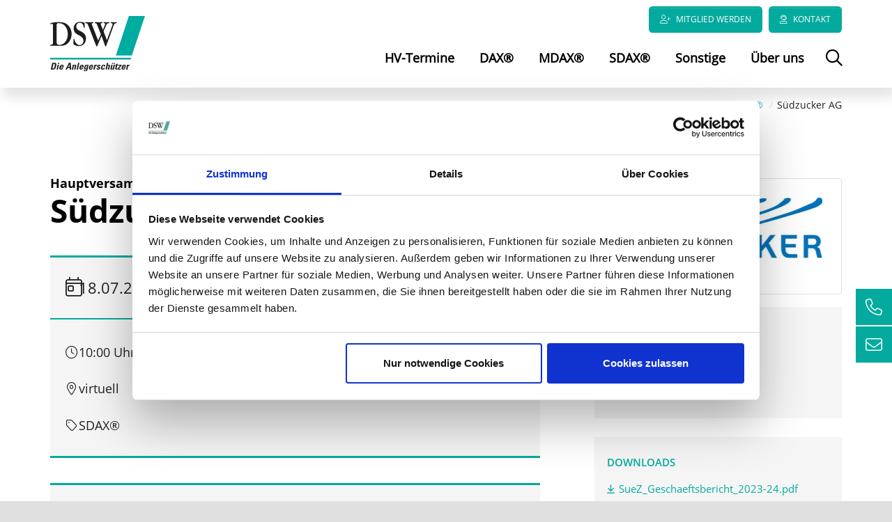

--- FILE ---
content_type: text/html; charset=utf-8
request_url: https://www.hauptversammlung.de/sdax/detail/suedzucker-ag-1.html
body_size: 12396
content:
<!DOCTYPE html>
<html dir="ltr" lang="de-de">
<head>

<meta charset="utf-8">
<!-- 
	Integration and development by Zellwerk GmbH & Co. KG | Düsseldorf/Germany - https://www.zellwerk.com.

	This website is powered by TYPO3 - inspiring people to share!
	TYPO3 is a free open source Content Management Framework initially created by Kasper Skaarhoj and licensed under GNU/GPL.
	TYPO3 is copyright 1998-2026 of Kasper Skaarhoj. Extensions are copyright of their respective owners.
	Information and contribution at https://typo3.org/
-->



<title>Hauptversammlung
                    Südzucker AG</title>
<meta name="generator" content="TYPO3 CMS" />
<meta name="robots" content="index,follow" />
<meta property="og:title" content="Südzucker AG" />
<meta property="og:type" content="article" />
<meta property="og:url" content="https://www.hauptversammlung.de/sdax/detail/suedzucker-ag-1.html" />
<meta name="twitter:card" content="summary" />

<link rel="stylesheet" href="/typo3temp/assets/compressed/merged-c09232301b83ab0df12955e1e6da72a2-8e308fa8e50c5f95632da5697d69869f.1741196109.css" media="all">
<link rel="stylesheet" type="text/css" href="/typo3temp/assets/compressed/merged-dbad7ffa0e5989a8b14211ab7ef78a8b-832c01ab6b47aef7c08411f2873ff4ec.1741295173.css"  media="all">






<script type="application/ld+json">
{
    "@context": "https://schema.org",
    "@type": "Event",
    "name": "<p>Südzucker AG</p>",
    "eventStatus": "https://schema.org/EventScheduled",
    "description": "",
    "eventAttendanceMode": "https://schema.org/OfflineEventAttendanceMode",
    "location": {
        "@type": "Place",
        "name": "Germany"
    },
    "startDate": "2024-07-18T10:00",
    "organizer": {
        "@type": "Organization",
        "name": "DSW - HV",
        "url": "https://www.hauptversammlung.de"
    }
}
</script>

        








		
		
	

















        <link rel="canonical" href="https://www.hauptversammlung.de/sdax/detail/suedzucker-ag-1.html"/>
    
<script type="application/ld+json">
[
    {
        "@context": "https://schema.org",
        "@type": "Event",
        "name": "<p>q.beyond aoHV</p>",
        "eventStatus": "https://schema.org/EventScheduled",
        "description": "",
        "eventAttendanceMode": "https://schema.org/OfflineEventAttendanceMode",
        "location": {
            "@type": "Place",
            "name": "Germany"
        },
        "startDate": "2026-01-30T10:00",
        "organizer": {
            "@type": "Organization",
            "name": "DSW - HV",
            "url": "https://www.hauptversammlung.de"
        }
    },
    {
        "@context": "https://schema.org",
        "@type": "Event",
        "name": "<p>thyssenkrupp AG</p>",
        "eventStatus": "https://schema.org/EventScheduled",
        "description": "",
        "eventAttendanceMode": "https://schema.org/OfflineEventAttendanceMode",
        "location": {
            "@type": "Place",
            "name": "Germany"
        },
        "startDate": "2026-01-30T10:00",
        "organizer": {
            "@type": "Organization",
            "name": "DSW - HV",
            "url": "https://www.hauptversammlung.de"
        }
    },
    {
        "@context": "https://schema.org",
        "@type": "Event",
        "name": "<p>SCHOTT PHARMA INH O.N.</p>",
        "eventStatus": "https://schema.org/EventScheduled",
        "description": "",
        "eventAttendanceMode": "https://schema.org/OfflineEventAttendanceMode",
        "location": {
            "@type": "Place",
            "name": "Germany"
        },
        "startDate": "2026-02-03T10:00",
        "organizer": {
            "@type": "Organization",
            "name": "DSW - HV",
            "url": "https://www.hauptversammlung.de"
        }
    },
    {
        "@context": "https://schema.org",
        "@type": "Event",
        "name": "<p>STABILUS SE</p>",
        "eventStatus": "https://schema.org/EventScheduled",
        "description": "",
        "eventAttendanceMode": "https://schema.org/OfflineEventAttendanceMode",
        "location": {
            "@type": "Place",
            "name": "Germany"
        },
        "startDate": "2026-02-04T10:00",
        "organizer": {
            "@type": "Organization",
            "name": "DSW - HV",
            "url": "https://www.hauptversammlung.de"
        }
    },
    {
        "@context": "https://schema.org",
        "@type": "Event",
        "name": "<p>Siemens Healthineers AG</p>",
        "eventStatus": "https://schema.org/EventScheduled",
        "description": "",
        "eventAttendanceMode": "https://schema.org/OfflineEventAttendanceMode",
        "location": {
            "@type": "Place",
            "name": "Germany"
        },
        "startDate": "2026-02-05T10:00",
        "organizer": {
            "@type": "Organization",
            "name": "DSW - HV",
            "url": "https://www.hauptversammlung.de"
        }
    },
    {
        "@context": "https://schema.org",
        "@type": "Event",
        "name": "<p>TUI AG</p>",
        "eventStatus": "https://schema.org/EventScheduled",
        "description": "",
        "eventAttendanceMode": "https://schema.org/OfflineEventAttendanceMode",
        "location": {
            "@type": "Place",
            "name": "Germany"
        },
        "startDate": "2026-02-10T11:00",
        "organizer": {
            "@type": "Organization",
            "name": "DSW - HV",
            "url": "https://www.hauptversammlung.de"
        }
    },
    {
        "@context": "https://schema.org",
        "@type": "Event",
        "name": "<p>FORTEC Elektronik AG</p>",
        "eventStatus": "https://schema.org/EventScheduled",
        "description": "",
        "eventAttendanceMode": "https://schema.org/OfflineEventAttendanceMode",
        "location": {
            "@type": "Place",
            "name": "Germany"
        },
        "startDate": "2026-02-11T10:00",
        "organizer": {
            "@type": "Organization",
            "name": "DSW - HV",
            "url": "https://www.hauptversammlung.de"
        }
    },
    {
        "@context": "https://schema.org",
        "@type": "Event",
        "name": "<p>VIB Vermögen AG aoHV</p>",
        "eventStatus": "https://schema.org/EventScheduled",
        "description": "",
        "eventAttendanceMode": "https://schema.org/OfflineEventAttendanceMode",
        "location": {
            "@type": "Place",
            "name": "Germany"
        },
        "startDate": "2026-02-12T10:00",
        "organizer": {
            "@type": "Organization",
            "name": "DSW - HV",
            "url": "https://www.hauptversammlung.de"
        }
    },
    {
        "@context": "https://schema.org",
        "@type": "Event",
        "name": "<p>Siemens AG</p>",
        "eventStatus": "https://schema.org/EventScheduled",
        "description": "",
        "eventAttendanceMode": "https://schema.org/OfflineEventAttendanceMode",
        "location": {
            "@type": "Place",
            "name": "Germany"
        },
        "startDate": "2026-02-12T10:00",
        "organizer": {
            "@type": "Organization",
            "name": "DSW - HV",
            "url": "https://www.hauptversammlung.de"
        }
    },
    {
        "@context": "https://schema.org",
        "@type": "Event",
        "name": "<p>Aurubis AG</p>",
        "eventStatus": "https://schema.org/EventScheduled",
        "description": "",
        "eventAttendanceMode": "https://schema.org/OfflineEventAttendanceMode",
        "location": {
            "@type": "Place",
            "name": "Germany"
        },
        "startDate": "2026-02-12T10:00",
        "organizer": {
            "@type": "Organization",
            "name": "DSW - HV",
            "url": "https://www.hauptversammlung.de"
        }
    },
    {
        "@context": "https://schema.org",
        "@type": "Event",
        "name": "<p>Branicks Group AG aoHV</p>",
        "eventStatus": "https://schema.org/EventScheduled",
        "description": "",
        "eventAttendanceMode": "https://schema.org/OfflineEventAttendanceMode",
        "location": {
            "@type": "Place",
            "name": "Germany"
        },
        "startDate": "2026-02-13T10:00",
        "organizer": {
            "@type": "Organization",
            "name": "DSW - HV",
            "url": "https://www.hauptversammlung.de"
        }
    },
    {
        "@context": "https://schema.org",
        "@type": "Event",
        "name": "<p>Tonkens Agrar AG</p>",
        "eventStatus": "https://schema.org/EventScheduled",
        "description": "",
        "eventAttendanceMode": "https://schema.org/OfflineEventAttendanceMode",
        "location": {
            "@type": "Place",
            "name": "Germany"
        },
        "startDate": "2026-02-17T09:30",
        "organizer": {
            "@type": "Organization",
            "name": "DSW - HV",
            "url": "https://www.hauptversammlung.de"
        }
    },
    {
        "@context": "https://schema.org",
        "@type": "Event",
        "name": "<p>CECONOMY AG</p>",
        "eventStatus": "https://schema.org/EventScheduled",
        "description": "",
        "eventAttendanceMode": "https://schema.org/OfflineEventAttendanceMode",
        "location": {
            "@type": "Place",
            "name": "Germany"
        },
        "startDate": "2026-02-18T10:00",
        "organizer": {
            "@type": "Organization",
            "name": "DSW - HV",
            "url": "https://www.hauptversammlung.de"
        }
    },
    {
        "@context": "https://schema.org",
        "@type": "Event",
        "name": "<p>Bertrandt AG</p>",
        "eventStatus": "https://schema.org/EventScheduled",
        "description": "",
        "eventAttendanceMode": "https://schema.org/OfflineEventAttendanceMode",
        "location": {
            "@type": "Place",
            "name": "Germany"
        },
        "startDate": "2026-02-18T10:30",
        "organizer": {
            "@type": "Organization",
            "name": "DSW - HV",
            "url": "https://www.hauptversammlung.de"
        }
    },
    {
        "@context": "https://schema.org",
        "@type": "Event",
        "name": "<p>Infineon Technologies AG</p>",
        "eventStatus": "https://schema.org/EventScheduled",
        "description": "",
        "eventAttendanceMode": "https://schema.org/OfflineEventAttendanceMode",
        "location": {
            "@type": "Place",
            "name": "Germany"
        },
        "startDate": "2026-02-19T10:00",
        "organizer": {
            "@type": "Organization",
            "name": "DSW - HV",
            "url": "https://www.hauptversammlung.de"
        }
    }
]
</script>
<!-- Google Tag Manager --> <script>(function(w,d,s,l,i){w[l]=w[l]||[];w[l].push({'gtm.start': new Date().getTime(),event:'gtm.js'});var f=d.getElementsByTagName(s)[0], j=d.createElement(s),dl=l!='dataLayer'?'&l='+l:'';j.async=true;j.src= 'https://www.googletagmanager.com/gtm.js?id='+i+dl;f.parentNode.insertBefore(j,f); })(window,document,'script','dataLayer','GTM-KCXDMDN');</script> <!-- End Google Tag Manager -->

<!-- VhsAssetsDependenciesLoaded head,ch-page,snc-255-231 -->
    <meta http-equiv="X-UA-Compatible" content="IE=edge" />
            <meta name="viewport" content="user-scalable=yes, initial-scale=1.0, maximum-scale=2.0, minimum-scale=1.0, width=device-width" />
            <meta name="HandheldFriendly" content="true" />
            <meta name="apple-mobile-web-app-capable" content="yes" />
            <meta name="apple-mobile-web-app-status-bar-style" content="black" />
            <meta name="msapplication-navbutton-color" content="#ffffff" />
            <meta name="msapplication-TileImage" content="https://www.hauptversammlung.de/favicons/ms-icon-144x144.png" />
            <meta name="msapplication-config" content="https://www.hauptversammlung.de/browserconfig.xml" />
            <meta name="msapplication-TileColor" content="default">
            <meta name="format-detection" content="telephone=no" />
            
            <meta name="apple-mobile-web-app-title" content="Deutsche Schutzvereinigung für Wertpapierbesitz e.V. (DSW)" />
            <meta name="application-name" content="Deutsche Schutzvereinigung für Wertpapierbesitz e.V. (DSW)" />
                
            
            <meta name="theme-color" content="default">
            <link rel="apple-touch-icon" sizes="57x57" href="https://www.hauptversammlung.de/favicons/apple-icon-57x57.png" />
            <link rel="apple-touch-icon" sizes="60x60" href="https://www.hauptversammlung.de/favicons/apple-icon-60x60.png" />
            <link rel="apple-touch-icon" sizes="72x72" href="https://www.hauptversammlung.de/favicons/apple-icon-72x72.png" />
            <link rel="apple-touch-icon" sizes="76x76" href="https://www.hauptversammlung.de/favicons/apple-icon-76x76.png" />
            <link rel="apple-touch-icon" sizes="114x114" href="https://www.hauptversammlung.de/favicons/apple-icon-114x114.png" />
            <link rel="apple-touch-icon" sizes="120x120" href="https://www.hauptversammlung.de/favicons/apple-icon-120x120.png" />
            <link rel="apple-touch-icon" sizes="144x144" href="https://www.hauptversammlung.de/favicons/apple-icon-144x144.png" />
            <link rel="apple-touch-icon" sizes="152x152" href="https://www.hauptversammlung.de/favicons/apple-icon-152x152.png" />
            <link rel="apple-touch-icon" sizes="180x180" href="https://www.hauptversammlung.de/favicons/apple-icon-180x180.png" />
            <link rel="apple-touch-icon-precomposed" sizes="180x180" href="https://www.hauptversammlung.de/favicons/apple-icon-180x180.png">
            <link rel="icon" type="image/png" sizes="192x192"  href="https://www.hauptversammlung.de/favicons/android-icon-192x192.png" />
            <link rel="icon" type="image/png" sizes="32x32" href="https://www.hauptversammlung.de/favicons/favicon-32x32.png" />
            <link rel="icon" type="image/png" sizes="96x96" href="https://www.hauptversammlung.de/favicons/favicon-96x96.png" />
            <link rel="icon" type="image/png" sizes="16x16" href="https://www.hauptversammlung.de/favicons/favicon-16x16.png" />
            <link rel="manifest" href="https://www.hauptversammlung.de/manifest.json" />
            <link rel="shortcut icon" href="/favicon.ico" type="image/x-icon; charset=binary" />
            
            <link rel="alternate" type="application/rss+xml" title="DAX® Termine RSS-Feeds" href="https://www.hauptversammlung.de/dax.rss" />
            <link rel="alternate" type="application/rss+xml" title="MDAX® Termine RSS-Feeds" href="https://www.hauptversammlung.de/mdax.rss" />
            <link rel="alternate" type="application/rss+xml" title="SDAX® Termine RSS-Feeds" href="https://www.hauptversammlung.de/sdax.rss" />
            <link rel="alternate" type="application/rss+xml" title="Sonstige Termine RSS-Feeds" href="https://www.hauptversammlung.de/sonstige.rss" />
            <link rel="alternate" type="application/rss+xml" title="Aktuelle Termine RSS-Feeds" href="https://www.hauptversammlung.de/aktuell.rss" />
            
        

        <style>
            .buehne .carousel-inner > .item { height:360px; }@media (min-width: 576px) { .buehne .carousel-inner > .item { height:420px; } }@media (min-width: 768px) { .buehne .carousel-inner > .item { height:460px; } }@media (min-width: 992px) { .buehne .carousel-inner > .item { height:500px; } }@media (min-width: 1200px) { .buehne .carousel-inner > .item { height:540px; } }
        </style>
    </head>
<body id="p255" class="tpl-homepage">
<!-- Google Tag Manager (noscript) --> <noscript><iframe src="https://www.googletagmanager.com/ns.html?id=GTM-KCXDMDN" height="0" width="0" style="display:none;visibility:hidden"></iframe></noscript> <!-- End Google Tag Manager (noscript) -->







    <ul tabindex="-1" class="skip-navigation main" title="Stand: 16.08.2019 09:15 ID:255">
        <li>
            <a href="#main-255" class="skip" title="Direkt zum Inhalt (Eingabetaste)"
               onclick="document.getElementById('main-255').focus();">
                Direkt zum Inhalt (Eingabetaste)
            </a>
        </li>
        <li>
            <a href="#mainnav" class="skip" title="Direkt zum Hauptmenu (Eingabetaste)"
               onclick="document.getElementById('mainnav').focus();">
                Direkt zum Hauptmenu (Eingabetaste)
            </a>
        </li>
        <li>
            <a href="#searchbar-button" class="skip"
               title="Direkt zur Suche (Eingabetaste)"
               onclick="document.getElementById('searchbar-button').focus();">
               Direkt zur Suche (Eingabetaste)
            </a>
        </li>
        <li>
            <a href="#footer" class="skip"
               title="Direkt zum Footer (Eingabetaste)"
               onclick="document.getElementById('footer').focus()">
               Direkt zum Footer (Eingabetaste)
            </a>
        </li>
    </ul>



<div class="container-hd" id="container-hd-wrapper" data-language-ias-loading="Laden" data-language-ias-loadmore="Weitere laden" data-language-ias-loadprevious="Vorherige laden" data-language-ias-loadend="Ende" data-navigation-hamburger="xl" data-navigation-hamburger-breakpoint="1200" data-breakpoints="(xs: 0, sm: 576px, md: 768px, lg: 992px, xl: 1200px, xxl: 1400px, mobiledevice: 3000000px)">
    <header class="fixed-top" id="pagenavheader" role="banner">
        
        

        

        <div id="mainnav" tabindex="-1" role="navigation" aria-label="Hauptnavigation" class="navbar navbar-expand-xl noborder">
            <div class="container">
                <div class="logo">
                    <a href="/" title="Zur Startseite" rel="home">
                        
        
                
            
        
            
            
        
        
            
            
        
        
            
            
        
        <img title="Zur Startseite" alt="Logo: Zur Startseite" class="mobile" src="/fileadmin/public/Redaktion/Bilder/Logos/dsw-logo.svg" height="39" width="66" />
        <img alt="Logo: Zur Startseite" class="desktop" src="/fileadmin/public/Redaktion/Bilder/Logos/dsw-logo.svg" height="81" width="136" />
        
            
                <style>
                    .stickymenu.container-hd #mainnav .logo img.mobile {
                        width: 90px;
                        height: 54px;
                    }
                </style>
            
        
    
                    </a>
                </div>
                <div class="navbar-header">
                    
                            
        <nav class="meta-head navbar-expand-xl navbar-light noborder">
            <ul>
                
                    
                    
                    
                        <li class="nav-item">
                            
                                
                                        <a href="https://www.dsw-info.de/ueber-uns/mitgliedschaft/mitglied-werden/" title="Mitglied werden" target="_blank" class="fa user-plus nav-link btn btn-primary" rel="noreferrer">Mitglied werden</a>
                                    
                            
                        </li>
                    
                        <li class="nav-item">
                            
                                
                                        <a href="/kontakt.html" class="fa user-headset nav-link btn btn-primary">Kontakt</a>
                                    
                            
                        </li>
                    
                    
                
                
                
            </ul>
        </nav>
    
                        
                <div class="mobileheadernav-wrapper">
                    <ul class="mobileheadernav">
                        
                                
                                
                                
                                    <li class="nav-item sub dropdown meta d-xl-none">
                                        
                                            
                                                    <a href="https://www.dsw-info.de/ueber-uns/mitgliedschaft/mitglied-werden/" title="Mitglied werden" target="_blank" class="fa user-plus nav-link d-inline-flex align-items-center justify-content-center h-100 w-100" rel="noreferrer"><!-- button link --></a>
                                                
                                        
                                    </li>
                                
                                    <li class="nav-item sub dropdown meta d-xl-none">
                                        
                                            
                                                    <a href="/kontakt.html" class="fa user-headset nav-link d-inline-flex align-items-center justify-content-center h-100 w-100"><!-- button link --></a>
                                                
                                        
                                    </li>
                                
                                
                            
                        
                        
                        <li class="toggle">
                            <button class="navbar-toggler collapsed d-inline-flex align-items-center justify-content-center h-100 w-100" type="button" data-bs-toogle="collapse" data-bs-target="#navbar-main" aria-controls="navbar-main" aria-expanded="false" aria-label="Toggle navigation">
                                <i class="fa-regular fa-bars fa-lg"></i>
                                <i class="fa-regular fa-xmark fa-lg"></i>
                            </button>
                        </li>
                    </ul>
                    </div>
                    
        
        <ul id="navbar-main" class="underlinestd collapse ml-auto" data-breakpoint="xl" >
            

            
                
                
                
                

                
                
                    
    
    
            <li class="nav-item navicon order-7 position-static" id="searchbar-dropdown">
                <a
                    aria-expanded="false"
                    aria-haspopup="true"
                    class="nav-link searchbar-toggler d-none d-xl-block"
                    data-bs-toggle="dropdown"
                    href="#"
                    title="Suche öffnen"
                    data-search-lang-open="Suche öffnen"
                    data-search-lang-close="Suche schliessen">
                    Suche öffnen
                </a>
                <div class="dropdown-menu" id="searchbar">
                    <div class="container">
                        
    
    <form aria-label="Suchen" method="get" class="form-inline mt-0 pt-4 mb-0 pb-4" id="tx_indexedsearch-box-dt" action="/suche.html?tx_kesearch_pi1%5Baction%5D=search&amp;tx_kesearch_pi1%5Bcontroller%5D=Page&amp;cHash=0ffaab515ebde369d4a8c702c425362b">
<div>
<input type="hidden" name="tx_kesearch_pi1[__referrer][@extension]" value="ZwProvider" />
<input type="hidden" name="tx_kesearch_pi1[__referrer][@controller]" value="Page" />
<input type="hidden" name="tx_kesearch_pi1[__referrer][@action]" value="subpage" />
<input type="hidden" name="tx_kesearch_pi1[__referrer][arguments]" value="YTowOnt914c8212710109a6c78791fc38e829e19b3c4f6c1" />
<input type="hidden" name="tx_kesearch_pi1[__referrer][@request]" value="{&quot;@extension&quot;:&quot;ZwProvider&quot;,&quot;@controller&quot;:&quot;Page&quot;,&quot;@action&quot;:&quot;subpage&quot;}7e19471ed6691e33aa20055f6f105d50eb22c205" />
<input type="hidden" name="tx_kesearch_pi1[__trustedProperties]" value="{&quot;sword&quot;:1}81f20783e4f40210f8212a4ee76d38819b7bab7b" />
</div>

        <div class="input-group input-group ml-auto w-100">
            <input autocomplete="on" placeholder="Suchbegriff eingeben" class="zw-02 form-control sword w-100" id="tx-indexedsearch-searchbox-sword-dt" type="text" name="tx_kesearch_pi1[sword]" />
            <span class="input-group-btn">
                <button class="search btn btn-primary link-search form-control" name="search[submitButton]" value="" type="submit" id="tx-indexedsearch-searchbox-button-submit-dt"><i class="fa-regular fa-magnifying-glass"></i><span class='pl-1'>Suchen</span></button>
            </span>
            <label for="tx-indexedsearch-searchbox-sword-dt" class="sr-only">
                Suchen
            </label>
        </div>
    </form>


                    </div>
                </div>
            </li>
        

                

                
                    
                            <li class="nav-item   onecolumn" id="hv-termine-234">
                                
                                        <a class="nav-link" id="mn-234" title="HV-Termine" href="/hv-termine.html">HV-Termine</a>
                                    
                                
                            </li>
                        
                
                    
                            <li class="nav-item   onecolumn" id="dax-233">
                                
                                        <a class="nav-link" id="mn-233" title="DAX®" href="/dax.html">DAX®</a>
                                    
                                
                            </li>
                        
                
                    
                            <li class="nav-item   onecolumn" id="mdax-232">
                                
                                        <a class="nav-link" id="mn-232" title="MDAX®" href="/mdax.html">MDAX®</a>
                                    
                                
                            </li>
                        
                
                    
                            <li class="nav-item active  onecolumn" id="sdax-231">
                                
                                        <a class="nav-link" id="mn-231" title="SDAX®" href="/sdax.html">SDAX®</a>
                                    
                                
                            </li>
                        
                
                    
                            <li class="nav-item   onecolumn" id="sonstige-230">
                                
                                        <a class="nav-link" id="mn-230" title="Sonstige" href="/sonstige.html">Sonstige</a>
                                    
                                
                            </li>
                        
                
                    
                            <li class="nav-item sub  dropdown md-hover onecolumn last" id="ueber-uns-235">
                                
                                        <a aria-haspopup="true" aria-expanded="false" class="nav-link firstlevel" title="Über uns" href="/ueber-uns.html">Über uns</a>
                                        <a aria-expanded="false" aria-haspopup="true" class="sub-toggle" href="#" id="mn-235" role="button">
                                            <i class="fa-regular fa-angle-right fa-xl"></i>
                                            <i class="fa-regular fa-angle-up fa-xl"></i>
                                        </a>
                                    
                                
                                    
                                        <div class="subnav level0">
                                            <div class="mobilnav-header">
                                                <i class="fa-regular fa-angle-left fa-xl"></i>
                                                <span>Über uns</span>
                                            </div>
                                            <ul class="dropdown-menu dropdown-menu-end" data-bs-popper aria-labelledby="mm-235">
                                                <li class="dropdown-item sub  overview d-none" id="ueber-uns-235">
                                                    <a class="nav-link overview" title="Über uns" href="/ueber-uns.html">
                                                        <i class="fa-regular fa-angle-right"></i><span> Über uns</span>
                                                    </a>
                                                </li>

                                                
                                                    
                                                        <li class="dropdown-item " id="ueber-uns-vollmacht-240">
                                                            
                                                                    
                                                                    <a class="nav-link " title="Vollmacht" href="/ueber-uns/vollmacht.html">Vollmacht</a>
                                                                
                                                        </li>
                                                    
                                                
                                                    
                                                        <li class="dropdown-item " id="ueber-uns-mitglied-werden-239">
                                                            
                                                                    
                                                                    <a rel="nofollow" class="nav-link " title="Mitglied werden" target="_blank" href="https://www.dsw-info.de/ueber-uns/mitgliedschaft/mitglied-werden/">Mitglied werden</a>
                                                                
                                                        </li>
                                                    
                                                
                                                    
                                                        <li class="dropdown-item " id="richtlinien-264">
                                                            
                                                                    
                                                                    <a class="nav-link " title="Richtlinien" href="/richtlinien.html">Richtlinien</a>
                                                                
                                                        </li>
                                                    
                                                
                                                    
                                                        <li class="dropdown-item " id="ueber-uns-entsprechenserklaerung-241">
                                                            
                                                                    
                                                                    <a class="nav-link " title="Entsprechenserklärung" href="/ueber-uns/entsprechenserklaerung.html">Entsprechenserklärung</a>
                                                                
                                                        </li>
                                                    
                                                
                                                    
                                                        <li class="dropdown-item " id="ueber-uns-jaehrliche-veroeffentlichung-242">
                                                            
                                                                    
                                                                    <a class="nav-link " title="Jährliche Veröffentlichung" href="/ueber-uns/jaehrliche-veroeffentlichung.html">Jährliche Veröffentlichung</a>
                                                                
                                                        </li>
                                                    
                                                
                                            </ul>
                                        </div>
                                    
                                
                            </li>
                        
                
            

            
            
                
                    
    <li class="nav-item meta d-block d-xl-none search-mobi">
        
    
    <form aria-label="Suchen" method="get" class="form-inline " id="tx_indexedsearch-box-mb" action="/suche.html?tx_kesearch_pi1%5Baction%5D=search&amp;tx_kesearch_pi1%5Bcontroller%5D=Page&amp;cHash=0ffaab515ebde369d4a8c702c425362b">
<div>
<input type="hidden" name="tx_kesearch_pi1[__referrer][@extension]" value="ZwProvider" />
<input type="hidden" name="tx_kesearch_pi1[__referrer][@controller]" value="Page" />
<input type="hidden" name="tx_kesearch_pi1[__referrer][@action]" value="subpage" />
<input type="hidden" name="tx_kesearch_pi1[__referrer][arguments]" value="YTowOnt914c8212710109a6c78791fc38e829e19b3c4f6c1" />
<input type="hidden" name="tx_kesearch_pi1[__referrer][@request]" value="{&quot;@extension&quot;:&quot;ZwProvider&quot;,&quot;@controller&quot;:&quot;Page&quot;,&quot;@action&quot;:&quot;subpage&quot;}7e19471ed6691e33aa20055f6f105d50eb22c205" />
<input type="hidden" name="tx_kesearch_pi1[__trustedProperties]" value="{&quot;sword&quot;:1}81f20783e4f40210f8212a4ee76d38819b7bab7b" />
</div>

        <div class="input-group input-group w-100">
            <input autocomplete="on" placeholder="Suchbegriff eingeben" class="zw-02 form-control sword w-100" id="tx-indexedsearch-searchbox-sword-mb" type="text" name="tx_kesearch_pi1[sword]" />
            <span class="input-group-btn">
                <button class="search btn btn-primary link-search form-control" name="search[submitButton]" value="" type="submit" id="tx-indexedsearch-searchbox-button-submit-mb"><i class="fa-regular fa-magnifying-glass"></i></button>
            </span>
            <label for="tx-indexedsearch-searchbox-sword-mb" class="sr-only">
                Suchen
            </label>
        </div>
    </form>


    </li>

                
            
        </ul>

    
                </div>
            </div>
        </div>

        

    
        
        <div id="toastcontainer" aria-live="polite" aria-atomic="true" ><div id="toaster" class="news news-right-column marginal"></div></div>
    </header>

    

    <main role="main" id="main-255" tabindex="-1">
        
        
        
            
                
                    <nav aria-label="breadcrumb" class="breadcrumb-section">
                        <div class="container">
                            <ol class="breadcrumb justify-content-end">
                                <li class="breadcrumb-item">
                                    <a title="Startseite" href="/">
                                        Startseite
                                    </a>
                                </li>
                                
                                    
                                            <li class="breadcrumb-item">
                                                <a title="SDAX®" href="/sdax.html">
                                                    SDAX®
                                                </a>
                                            </li>
                                        
                                
                                
                                <li class="breadcrumb-item active" aria-current="page">Südzucker AG</li>

                                
                                
                                
                                
                                
                            </ol>
                        </div>
                    </nav>
                
            
        
    
        <!--TYPO3SEARCH_begin-->
        
<div class="gridcontainer w-100 mt-6 pt-0 pb-0" id="c2132" data-cid="c2132"><div class="container"><div class="row"><div class=" col-12 col-md-12"><div class="ce-wrapper"><a class="anchor-offset" id="z2133"></a><div id="c2133" class="frame frame-type-list frame-layout-0"><html xmlns:f="http://typo3.org/ns/TYPO3/CMS/Fluid/ViewHelpers"><div class="news news-single cat-sdax"><div class="article"><div class="row meeting"><div class="col-md-12 col-lg-8 pr-xl-6 maincontent"><div class="frame-space-after-small"><h1><span class="overline">Hauptversammlung</span>
        Südzucker AG
    </h1></div><div class="additionalinfo-box"><div class="additionalinfo-headline"><ul class="d-flex flex-column flex-lg-row list-unstyled mt-auto mb-0"><li class="me-auto meta meta-xl gap-4"><i class="fa-light fa-calendar-day fa-lg"></i><span>
                            
    
    
    
    

    

    
            18.07.2024
        
    

                        </span></li><li class="d-flex align-items-center pt-3 pt-lg-0"><a class="meta gap-lg-2 gap-4" href="/sdax/detail/suedzucker-ag-1.ics"><i class="fa-light fa-calendar-circle-plus"></i><span class="ml-0">Termin speichern</span></a></li></ul></div><div class="additionalinfo-body"><ul class="additionalinfo-list list-unstyled mb-0"><li class="meta gap-4"><i class="fa-light fa-clock"></i>
                                        10:00 Uhr
                                    
                            </li><li class="meta gap-4"><i class="fa-light fa-location-dot"></i><span>virtuell</span></li><li class="meta gap-4"><i class="fa-light fa-tag"></i><span>SDAX®</span></li></ul></div></div><div class="panel-group" id="accordion-4573"><div class="panel panel-default"><div class="panel-heading" id="heading-4573-0"><p class="panel-title pr-5"><a class="accordion-toggle closed collapsed" data-bs-toggle="collapse" data-bs-target="#panel-4573-0" aria-expanded="false" aria-controls="panel-4573-0" href="#panel-4573-0">
                        Tagesordnung und DSW-Empfehlungen
                        <span class="svg-wrap d-flex align-items-center"><svg width="14" height="15" viewBox="0 0 14 15" fill="none" xmlns="http://www.w3.org/2000/svg"><path d="M7 1.00317V13.0032" stroke="#FFFFFF" stroke-width="2" stroke-linecap="round" stroke-linejoin="round" style="display: inline;"></path><path d="M1 7.00342H13" stroke="#FFFFFF" stroke-width="2" stroke-linecap="round" stroke-linejoin="round"></path></svg></span></a></p></div><div id="panel-4573-0" class="panel-collapse collapse" aria-labelledby="heading-4573-0" data-parent="#accordion-4573"><div class="panel-body"><div class="ce-wrapper"><!-- LEGEND --><ul class="nav list-unstyled d-flex gap-3 meeting-legend mb-4"><li><span class="color-1"><i class="fa-solid fa-square-check fa-lg"></i></span> DSW-Empfehlung: JA
                    </li><li><span class="color-6"><i class="fa-solid fa-square-minus fa-lg"></i></span> DSW-Empfehlung: Enthaltung
                    </li><li><span class="color-4"><i class="fa-solid fa-square-xmark fa-lg"></i></span> DSW-Empfehlung: NEIN
                    </li><li><span class="color-gray-5"><i class="fa-solid fa-square-dashed fa-lg"></i></span> ohne Beschluss
                    </li><li><span class="color-gray-5"><i class="fa-solid fa-square fa-lg"></i></span> keine Empfehlung
                    </li></ul><div class="mx-n4 mb-4 border-top border-bottom border-5 border-white"></div><div class="top mb-4"><div class="mb-2"><span class="mr-2"><span class="color-gray-5"><i class="fa-solid fa-square-dashed fa-lg"></i></span></span><strong>TOP 1</strong></div><div class="top-text"><p>Vorlage des festgestellten Jahresabschlusses der Südzucker AG und des gebilligten Konzernabschlusses, des zusammengefassten Lageberichts der Südzucker AG und des Konzerns (einschließlich der Erläuterungen zu den Angaben nach §§ 289a Abs. 1, 315a Abs. 1 Handelsgesetzbuch), des Berichts des Aufsichtsrats und des Vorschlags des Vorstands über die Verwendung des Bilanzgewinns, jeweils für das Geschäftsjahr 2023/24</p></div><div class="top-decision-recommendation"><p class="fw-bold">
                                                        
                                                                Dieser TOP ist ohne Beschluss.
                                                            
                                                    </p></div></div><div class="mx-n4 mb-4 border-top border-bottom border-5 border-white"></div><div class="top mb-4"><div class="mb-2"><span class="mr-2"><span class="color-1"><i class="fa-solid fa-square-check fa-lg"></i></span></span><strong>TOP 2</strong></div><div class="top-text"><p>Beschlussfassung über die Verwendung des Bilanzgewinns</p></div><div class="top-decision-recommendation"><p class="fw-bold">
                                                        
                                                                Die DSW-Empfehlung lautet JA.
                                                            
                                                    </p></div></div><div class="mx-n4 mb-4 border-top border-bottom border-5 border-white"></div><div class="top mb-4"><div class="mb-2"><span class="mr-2"><span class="color-1"><i class="fa-solid fa-square-check fa-lg"></i></span></span><strong>TOP 3</strong></div><div class="top-text"><p>Beschlussfassung über die Entlastung der Mitglieder des Vorstands für das Geschäftsjahr 2023/24</p></div><div class="top-decision-recommendation"><p class="fw-bold">
                                                        
                                                                Die DSW-Empfehlung lautet JA.
                                                            
                                                    </p></div></div><div class="mx-n4 mb-4 border-top border-bottom border-5 border-white"></div><div class="top mb-4"><div class="mb-2"><span class="mr-2"><span class="color-1"><i class="fa-solid fa-square-check fa-lg"></i></span></span><strong>TOP 4</strong></div><div class="top-text"><p>Beschlussfassung über die Entlastung der Mitglieder des Aufsichtsrats für das Geschäftsjahr 2023/24</p></div><div class="top-decision-recommendation"><p class="fw-bold">
                                                        
                                                                Die DSW-Empfehlung lautet JA.
                                                            
                                                    </p></div></div><div class="mx-n4 mb-4 border-top border-bottom border-5 border-white"></div><div class="top mb-4"><div class="mb-2"><span class="mr-2"><span class="color-1"><i class="fa-solid fa-square-check fa-lg"></i></span></span><strong>TOP 5</strong></div><div class="top-text"><p>Beschlussfassung über die Wahl des Abschlussprüfers und des Konzernabschlussprüfers für das Geschäftsjahr 2024/25 sowie des Prüfers für eine etwaige prüferische Durchsicht von unterjährigen Finanzinformationen</p></div><div class="top-decision-recommendation"><p class="fw-bold">
                                                        
                                                                Die DSW-Empfehlung lautet JA.
                                                            
                                                    </p></div></div><div class="mx-n4 mb-4 border-top border-bottom border-5 border-white"></div><div class="top mb-4"><div class="mb-2"><span class="mr-2"><span class="color-1"><i class="fa-solid fa-square-check fa-lg"></i></span></span><strong>TOP 6</strong></div><div class="top-text"><p>Beschlussfassung über die Wahl des Prüfers des Nachhaltigkeitsberichts und des Konzernnachhaltigkeitsberichts für das Geschäftsjahr 2024/25</p></div><div class="top-decision-recommendation"><p class="fw-bold">
                                                        
                                                                Die DSW-Empfehlung lautet JA.
                                                            
                                                    </p></div></div><div class="mx-n4 mb-4 border-top border-bottom border-5 border-white"></div><div class="top mb-4"><div class="mb-2"><span class="mr-2"><span class="color-1"><i class="fa-solid fa-square-check fa-lg"></i></span></span><strong>TOP 7</strong></div><div class="top-text"><p>Beschlussfassung über die Billigung des nach § 162 AktG erstellten und geprüften Vergütungsberichts für das Geschäftsjahr 2023/24</p></div><div class="top-decision-recommendation"><p class="fw-bold">
                                                        
                                                                Die DSW-Empfehlung lautet JA.
                                                            
                                                    </p></div></div><div class="mx-n4 mb-4 border-top border-bottom border-5 border-white"></div><div class="top mb-4"><div class="mb-2"><span class="mr-2"><span class="color-1"><i class="fa-solid fa-square-check fa-lg"></i></span></span><strong>TOP 8</strong></div><div class="top-text"><p>Beschlussfassung über die Änderung von § 15 Abs. 2 Satz 2 der Satzung</p></div><div class="top-decision-recommendation"><p class="fw-bold">
                                                        
                                                                Die DSW-Empfehlung lautet JA.
                                                            
                                                    </p></div></div><div class="mx-n4 mb-4 border-top border-bottom border-5 border-white"></div><hr class="mb-4" /><div class="dsw-infotext-wrapper pb-1 mb-2"><div class="dsw-infotext"><p>
                                                    Unseren Abstimmungsempfehlungen liegen die DSW-Richtlinien zur Stimmrechtsausübung zugrunde. Weitere Informationen zu den DSW-Richtlinien erhalten Sie hier.
                                                </p><p>
                                                    Die DSW behält sich Abweichungen beim Abstimmungsverhalten vor, sofern sich dies aufgrund neuer Erkenntnisse als notwendig erweisen sollte.
                                                </p></div></div><hr class="mb-4" /><div class="ce-wrapper"><div class="row media-upload" id="media-3870"><div class="col-12 col-sm-3 mb-3 mb-md-0 media"><div class="outer"><figure class="image no-fullwidth imghover ih-grow"><div class="cage"><a href="/fileadmin/public/user_upload/SueZ_HV-2024_Einladung_und_Tagesordnung.pdf" title="SueZ_HV-2024_Einladung_und_Tagesordnung.pdf, 1 MB" target="_blank" class="stretched-link d-block"><img title="SueZ_HV-2024_Einladung_und_Tagesordnung.pdf, 1 MB" src="/fileadmin/public/_processed_/c/7/csm_SueZ_HV-2024_Einladung_und_Tagesordnung_bd522ec0bc.png" width="595" height="842" alt="" /></a></div></figure></div></div><div class="col-12 col-sm-9 media-body"><h5 class="media-heading"><a class="stretched-link" href="/fileadmin/public/user_upload/SueZ_HV-2024_Einladung_und_Tagesordnung.pdf" title="SueZ_HV-2024_Einladung_und_Tagesordnung.pdf, 1 MB" target="_blank"><span class="uploads-fileicon"><i class="fa-light fa-file-pdf fa-lg "></i></span><span class="uploads-filename">SueZ_HV-2024_Einladung_und_Tagesordnung.pdf</span></a></h5><span class="btn btn-primary link-download">
                            Download PDF
                            
                                (<span class="uploads-filesize">1 MB</span>)
                            
                        </span></div></div></div></div></div></div></div><div class="panel panel-default"><div class="panel-heading" id="heading-4573-1"><p class="panel-title pr-5"><a class="accordion-toggle collapsed" data-bs-toggle="collapse" data-bs-target="#panel-4573-1" aria-expanded="false" aria-controls="panel-4573-1" href="#panel-4573-1">
                            Gegenanträge
                            <span class="svg-wrap d-flex align-items-center"><svg width="14" height="15" viewBox="0 0 14 15" fill="none" xmlns="http://www.w3.org/2000/svg"><path d="M7 1.00317V13.0032" stroke="#FFFFFF" stroke-width="2" stroke-linecap="round" stroke-linejoin="round" style="display: inline;"></path><path d="M1 7.00342H13" stroke="#FFFFFF" stroke-width="2" stroke-linecap="round" stroke-linejoin="round"></path></svg></span></a></p></div><div id="panel-4573-1" class="panel-collapse collapse" aria-labelledby="heading-4573-1" data-parent="#accordion-4573"><div class="panel-body"><p>
                                    Die Gegenanträge zur Hauptversammlung von <strong>Südzucker AG</strong>
                                    werden hier veröffentlicht.
                                </p><p><strong>Gegenanträge Stand: 05.07.2024</strong><br />
                                    Bisher wurden über die Gesellschaft keine Gegenanträge veröffentlicht.
                                </p></div></div></div><div class="panel panel-default"><div class="panel-heading" id="heading-4573-2"><p class="panel-title pr-5"><a class="accordion-toggle collapsed" data-bs-toggle="collapse" data-bs-target="#panel-4573-2" aria-expanded="false" aria-controls="panel-4573-2" href="#panel-4573-2">
                            Abstimmungsergebnisse
                            <span class="svg-wrap d-flex align-items-center"><svg width="14" height="15" viewBox="0 0 14 15" fill="none" xmlns="http://www.w3.org/2000/svg"><path d="M7 1.00317V13.0032" stroke="#FFFFFF" stroke-width="2" stroke-linecap="round" stroke-linejoin="round" style="display: inline;"></path><path d="M1 7.00342H13" stroke="#FFFFFF" stroke-width="2" stroke-linecap="round" stroke-linejoin="round"></path></svg></span></a></p></div><div id="panel-4573-2" class="panel-collapse collapse" aria-labelledby="heading-4573-2" data-parent="#accordion-4573" style=""><div class="panel-body"><div class="ce-wrapper"><div class="ce-wrapper"><p class="mb-4"><strong>Beschlüsse Stand: 29.07.2024</strong><br />
                                                Aktuell wurden über die Gesellschaft folgende Beschlüsse veröffentlicht:
                                            </p><div class="row media-upload" id="media-4196"><div class="col-12 col-sm-3 mb-3 mb-md-0 media"><div class="outer"><figure class="image no-fullwidth imghover ih-grow"><div class="cage"><a href="/fileadmin/public/user_upload/SueZ_HV2024_Abstimmung_DE.pdf" title="SueZ_HV2024_Abstimmung_DE.pdf, 59 KB" target="_blank" class="stretched-link d-block"><img title="SueZ_HV2024_Abstimmung_DE.pdf, 59 KB" src="/fileadmin/public/_processed_/3/e/csm_SueZ_HV2024_Abstimmung_DE_c659869113.png" width="1920" height="1080" alt="" /></a></div></figure></div></div><div class="col-12 col-sm-9 media-body"><h5 class="media-heading"><a class="stretched-link" href="/fileadmin/public/user_upload/SueZ_HV2024_Abstimmung_DE.pdf" title="SueZ_HV2024_Abstimmung_DE.pdf, 59 KB" target="_blank"><span class="uploads-fileicon"><i class="fa-light fa-file-pdf fa-lg "></i></span><span class="uploads-filename">SueZ_HV2024_Abstimmung_DE.pdf</span></a></h5><span class="btn btn-primary link-download">
                            Download PDF
                            
                                (<span class="uploads-filesize">59 KB</span>)
                            
                        </span></div></div></div></div></div></div></div></div><div class="socialShareButtons"><div class="news-share"><div class="news-share-wrap"><div data-services="[&quot;linkedin&quot;,&quot;xing&quot;,&quot;facebook&quot;,&quot;twitter&quot;,&quot;whatsapp&quot;]" data-lang="de" class="shariff"></div></div></div></div><p class="mt-5 mb-5"><a class="link-back btn btn-primary" id="news-linkback" href="/sdax.html">
                
                        Zurück zur Übersicht
                    
            </a></p><image src="/sdax/detail/suedzucker-ag-1.gif" class="small" width="1" height="1" style="width:1px;height:1px; display: none;" /></div><div class="col-md-12 col-lg-4 news-right-column marginal"><div class="row"><div class="col-12 mb-6 mb-lg-3 pt-1 text-sm-center text-md-start"><picture class="card-img-top d-flex align-items-center justify-content-center  image-wrapper border border-gray-3 rounded  d-flex p-4 justify-content-center"><img class="p-4 p-lg-0 " title="S&amp;uuml;dzucker AG" src="/fileadmin/public/Redaktion/HV-LOGOS/suedzucker.jpg" width="600" height="222" alt="" /></picture></div><div class="col-12 col-md-6 col-lg-12 meetingMmetaa"><div class="ce-wrapper"><div class="dsw-metadata-inner"><p class="mb-2"><span class="color-1 fw-bold">WKN:</span> 729700</p><p class="mb-2"><span class="color-1 fw-bold">Art:</span> Inhaberaktie</p><p class="mb-2"><span class="color-1 fw-bold">Geschäftsjahr:</span> 28.02.</p><p class="mb-2"><span class="color-1 fw-bold">DSW Landesverband:</span> Bayern</p></div></div></div><div class="col-12 col-md-6 col-lg-12 downloadcontainer"><div class="ce-wrapper"><h6 class="element-header">
                Downloads
            </h6><ul class="list-unstyled ml-0 pl-0 mb-0"><li class="mb-3 position-relative"><a class="stretched-link link-download" href="/fileadmin/public/user_upload/SueZ_Geschaeftsbericht_2023-24.pdf" title="SueZ_Geschaeftsbericht_2023-24.pdf, 4 MB" target="_blank" rel="noreferrer noopener"><span class="uploads-filename">SueZ_Geschaeftsbericht_2023-24.pdf</span></a></li><li class="mb-3 position-relative"><a class="stretched-link link-download" href="/fileadmin/public/user_upload/SueZ_Jahresabschluss_2023-24.pdf" title="SueZ_Jahresabschluss_2023-24.pdf, 1 MB" target="_blank" rel="noreferrer noopener"><span class="uploads-filename">SueZ_Jahresabschluss_2023-24.pdf</span></a></li></ul></div></div><div class="col-12 col-md-6 col-lg-12 linkcontainer"><div class="ce-wrapper"><h6 class="element-header">
                Weiterführende Links
            </h6><ul class="list-unstyled ml-0 pl-0 mb-0"><li class="media mb-3 position-relative"><div class="media-body"><a href="https://www.suedzuckergroup.com/de/investor-relations/hauptversammlung" title="- https://www.suedzuckergroup.com/de/investor-relations/hauptversammlung" target="_blank{f:comment n:targetLink(link:relatedLink.uri)}" class="link-external-blank stretched-link" rel="noreferrer">www.suedzuckergroup.com/.../hauptversammlung</a></div></li></ul></div></div><div class="col-12 col-md-6 col-lg-12 meetingHints"><div class="ce-wrapper"><div class="frame frame-type-textmedia frame-layout-0"><h6 class="element-header">
                                    Stimmrechtsvertretung durch die DSW
                                </h6><p><strong><a href="/ueber-uns/vollmacht.html" class="link-internal">
                                            Die DSW vertritt Ihre Stimmrechte
                                        </a></strong>
                                    auf sämtlichen wichtigen Hauptversammlungen in Deutschland.
                                </p></div></div></div><div class="col-12 col-md-6 col-lg-12 linkcontainer"><div class="ce-wrapper"><h6 class="element-header">Vergangene Hauptversammlungstermine</h6><ul class="list-unstyled ml-0 pl-0 mb-0"><li class="media mb-3 position-relative"><div class="media-body"><a href="https://archiv.hauptversammlung.de/" title="archiv.hauptversammlung.de" target="_blank" class="link-external-blank stretched-link" rel="noreferrer">archiv.hauptversammlung.de</a></div></li></ul></div></div></div></div></div><div class="row"><div class="col-12 pt-3 pb-8"><header><h2 class="element-header text-left"><a href="/sdax.html" class="link-internal header-link">
                        Die nächsten Termine
                    </a></h2></header><div class="news"><div id="slick-255-231" class="slick slick-expand-h"><div class="news-list-item col-12 col-md-6 col-lg-6 col-xl-4 w-100"><div class="card card-events border-card"><a class="card-link omo-nomo" title="q.beyond aoHV" href="/sonstige/detail/qbeyond-aohv.html"><div class="row g-0"><div class="col-md-12 col-lg-7 order-2 order-lg-1"><div class="card-body pt-0 pt-md-2 pr-xl-1 pl-md-3 pl-xl-2"><div class="meta-info horizontal mb-2"><div class="meta gap-1 category"><i class="fa-light fa-tag"></i><span>Sonstige</span></div><li class="meta gap-1 location"><i class="fa-light fa-location-dot"></i><span>
                                                                
                                                                
                                                                        Köln
                                                                    
                                                                
                                                            </span></li></div><h4 class="card-title h6">
                                q.beyond aoHV
                            </h4></div></div><div class="col-md-12 col-lg-5 d-flex align-items-center order-1 order-lg-2 p-3 p-lg-2"><div class="image-wrapper border border-gray-3 rounded d-flex align-items-center"><picture class="card-img-top d-flex align-items-center justify-content-center" data-diabled="eqh--news-cards-image"><img class="fullwidth mt-3 mb-3 mt-lg-0 mb-lg-0 p-4 p-lg-0" title="q.beyond aoHV" alt="q.beyond aoHV" src="/typo3temp/assets/_processed_/c/6/csm_dummy-preview-image-news_e6b5a9dfa3.jpg" width="720" height="405" /></picture></div></div><div class="col-12 card-button type-small order-3 order-lg-3 py-1 px-3 px-lg-2 "><ul class="d-flex flex-lg-row list-unstyled mt-auto mb-0"><li class="me-auto"><i class="fa-light fa-calendar-day"></i><span class="pl-1">
                                            
    
    
    
    

    

    
            30.01.2026
        
    

                                        </span></li><li>
                                        
                                                10:00 Uhr
                                            
                                    </li></ul></div></div></a></div></div><div class="news-list-item col-12 col-md-6 col-lg-6 col-xl-4 w-100"><div class="card card-events border-card"><a class="card-link omo-nomo" title="thyssenkrupp AG" href="/mdax/detail/thyssenkrupp-ag-3.html"><div class="row g-0"><div class="col-md-12 col-lg-7 order-2 order-lg-1"><div class="card-body pt-0 pt-md-2 pr-xl-1 pl-md-3 pl-xl-2"><div class="meta-info horizontal mb-2"><div class="meta gap-1 category"><i class="fa-light fa-tag"></i><span>MDAX®</span></div><li class="meta gap-1 location"><i class="fa-light fa-location-dot"></i><span>
                                                                
                                                                
                                                                        Bochum
                                                                    
                                                                
                                                            </span></li></div><h4 class="card-title h6">
                                thyssenkrupp AG
                            </h4></div></div><div class="col-md-12 col-lg-5 d-flex align-items-center order-1 order-lg-2 p-3 p-lg-2"><div class="image-wrapper border border-gray-3 rounded d-flex align-items-center"><picture class="card-img-top d-flex align-items-center justify-content-center  justify-content-center" data-diabled="eqh--news-cards-image"><img class="p-4 p-lg-0 fullwidth" title="thyssenkrupp AG" src="/fileadmin/public/Redaktion/HV-LOGOS/thyssenkrupp.jpg" width="600" height="459" alt="" /></picture></div></div><div class="col-12 card-button type-small order-3 order-lg-3 py-1 px-3 px-lg-2 "><ul class="d-flex flex-lg-row list-unstyled mt-auto mb-0"><li class="me-auto"><i class="fa-light fa-calendar-day"></i><span class="pl-1">
                                            
    
    
    
    

    

    
            30.01.2026
        
    

                                        </span></li><li>
                                        
                                                10:00 Uhr
                                            
                                    </li></ul></div></div></a></div></div><div class="news-list-item col-12 col-md-6 col-lg-6 col-xl-4 w-100"><div class="card card-events border-card"><a class="card-link omo-nomo" title="SCHOTT PHARMA INH O.N." href="/sdax/detail/schott-pharma-inh-on-2.html"><div class="row g-0"><div class="col-md-12 col-lg-7 order-2 order-lg-1"><div class="card-body pt-0 pt-md-2 pr-xl-1 pl-md-3 pl-xl-2"><div class="meta-info horizontal mb-2"><div class="meta gap-1 category"><i class="fa-light fa-tag"></i><span>SDAX®</span></div><li class="meta gap-1 location"><i class="fa-light fa-location-dot"></i><span>
                                                                
                                                                
                                                                        virtuell
                                                                    
                                                                
                                                            </span></li></div><h4 class="card-title h6">
                                SCHOTT PHARMA INH O.N.
                            </h4></div></div><div class="col-md-12 col-lg-5 d-flex align-items-center order-1 order-lg-2 p-3 p-lg-2"><div class="image-wrapper border border-gray-3 rounded d-flex align-items-center"><picture class="card-img-top d-flex align-items-center justify-content-center  justify-content-center" data-diabled="eqh--news-cards-image"><img class="p-4 p-lg-0 fullwidth" title="SCHOTT PHARMA INH O.N." src="/fileadmin/public/user_upload/Schott.png" width="650" height="323" alt="" /></picture></div></div><div class="col-12 card-button type-small order-3 order-lg-3 py-1 px-3 px-lg-2 "><ul class="d-flex flex-lg-row list-unstyled mt-auto mb-0"><li class="me-auto"><i class="fa-light fa-calendar-day"></i><span class="pl-1">
                                            
    
    
    
    

    

    
            03.02.2026
        
    

                                        </span></li><li>
                                        
                                                10:00 Uhr
                                            
                                    </li></ul></div></div></a></div></div><div class="news-list-item col-12 col-md-6 col-lg-6 col-xl-4 w-100"><div class="card card-events border-card"><a class="card-link omo-nomo" title="STABILUS SE" href="/sdax/detail/stabilus-se-3.html"><div class="row g-0"><div class="col-md-12 col-lg-7 order-2 order-lg-1"><div class="card-body pt-0 pt-md-2 pr-xl-1 pl-md-3 pl-xl-2"><div class="meta-info horizontal mb-2"><div class="meta gap-1 category"><i class="fa-light fa-tag"></i><span>SDAX®</span></div><li class="meta gap-1 location"><i class="fa-light fa-location-dot"></i><span>
                                                                
                                                                
                                                                        Koblenz
                                                                    
                                                                
                                                            </span></li></div><h4 class="card-title h6">
                                STABILUS SE
                            </h4></div></div><div class="col-md-12 col-lg-5 d-flex align-items-center order-1 order-lg-2 p-3 p-lg-2"><div class="image-wrapper border border-gray-3 rounded d-flex align-items-center"><picture class="card-img-top d-flex align-items-center justify-content-center  justify-content-center" data-diabled="eqh--news-cards-image"><img class="p-4 p-lg-0 fullwidth" title="STABILUS SE" src="/fileadmin/public/Redaktion/HV-LOGOS/stabilus.jpg" width="600" height="54" alt="" /></picture></div></div><div class="col-12 card-button type-small order-3 order-lg-3 py-1 px-3 px-lg-2 "><ul class="d-flex flex-lg-row list-unstyled mt-auto mb-0"><li class="me-auto"><i class="fa-light fa-calendar-day"></i><span class="pl-1">
                                            
    
    
    
    

    

    
            04.02.2026
        
    

                                        </span></li><li>
                                        
                                                10:00 Uhr
                                            
                                    </li></ul></div></div></a></div></div><div class="news-list-item col-12 col-md-6 col-lg-6 col-xl-4 w-100"><div class="card card-events border-card"><a class="card-link omo-nomo" title="Siemens Healthineers AG" href="/dax/detail/siemens-healthineers-ag-3.html"><div class="row g-0"><div class="col-md-12 col-lg-7 order-2 order-lg-1"><div class="card-body pt-0 pt-md-2 pr-xl-1 pl-md-3 pl-xl-2"><div class="meta-info horizontal mb-2"><div class="meta gap-1 category"><i class="fa-light fa-tag"></i><span>DAX®</span></div><li class="meta gap-1 location"><i class="fa-light fa-location-dot"></i><span>
                                                                
                                                                
                                                                        virtuell
                                                                    
                                                                
                                                            </span></li></div><h4 class="card-title h6">
                                Siemens Healthineers AG
                            </h4></div></div><div class="col-md-12 col-lg-5 d-flex align-items-center order-1 order-lg-2 p-3 p-lg-2"><div class="image-wrapper border border-gray-3 rounded d-flex align-items-center"><picture class="card-img-top d-flex align-items-center justify-content-center  justify-content-center" data-diabled="eqh--news-cards-image"><img class="p-4 p-lg-0 fullwidth" title="Siemens Healthineers AG" src="/fileadmin/public/Redaktion/HV-LOGOS/siemens-healthineers.jpg" width="600" height="141" alt="" /></picture></div></div><div class="col-12 card-button type-small order-3 order-lg-3 py-1 px-3 px-lg-2 "><ul class="d-flex flex-lg-row list-unstyled mt-auto mb-0"><li class="me-auto"><i class="fa-light fa-calendar-day"></i><span class="pl-1">
                                            
    
    
    
    

    

    
            05.02.2026
        
    

                                        </span></li><li>
                                        
                                                10:00 Uhr
                                            
                                    </li></ul></div></div></a></div></div><div class="news-list-item col-12 col-md-6 col-lg-6 col-xl-4 w-100"><div class="card card-events border-card"><a class="card-link omo-nomo" title="TUI AG" href="/mdax/detail/tui-ag-3.html"><div class="row g-0"><div class="col-md-12 col-lg-7 order-2 order-lg-1"><div class="card-body pt-0 pt-md-2 pr-xl-1 pl-md-3 pl-xl-2"><div class="meta-info horizontal mb-2"><div class="meta gap-1 category"><i class="fa-light fa-tag"></i><span>MDAX®</span></div><li class="meta gap-1 location"><i class="fa-light fa-location-dot"></i><span>
                                                                
                                                                
                                                                        Hannover
                                                                    
                                                                
                                                            </span></li></div><h4 class="card-title h6">
                                TUI AG
                            </h4></div></div><div class="col-md-12 col-lg-5 d-flex align-items-center order-1 order-lg-2 p-3 p-lg-2"><div class="image-wrapper border border-gray-3 rounded d-flex align-items-center"><picture class="card-img-top d-flex align-items-center justify-content-center  justify-content-center" data-diabled="eqh--news-cards-image"><img class="p-4 p-lg-0 fullwidth" title="TUI AG" src="/fileadmin/public/Redaktion/HV-LOGOS/tui.jpg" width="600" height="263" alt="" /></picture></div></div><div class="col-12 card-button type-small order-3 order-lg-3 py-1 px-3 px-lg-2 "><ul class="d-flex flex-lg-row list-unstyled mt-auto mb-0"><li class="me-auto"><i class="fa-light fa-calendar-day"></i><span class="pl-1">
                                            
    
    
    
    

    

    
            10.02.2026
        
    

                                        </span></li><li>
                                        
                                                11:00 Uhr
                                            
                                    </li></ul></div></div></a></div></div><div class="news-list-item col-12 col-md-6 col-lg-6 col-xl-4 w-100"><div class="card card-events border-card"><a class="card-link omo-nomo" title="FORTEC Elektronik AG" href="/sonstige/detail/fortec-elektronik-ag-3.html"><div class="row g-0"><div class="col-md-12 col-lg-7 order-2 order-lg-1"><div class="card-body pt-0 pt-md-2 pr-xl-1 pl-md-3 pl-xl-2"><div class="meta-info horizontal mb-2"><div class="meta gap-1 category"><i class="fa-light fa-tag"></i><span>Sonstige</span></div><li class="meta gap-1 location"><i class="fa-light fa-location-dot"></i><span>
                                                                
                                                                
                                                                        München
                                                                    
                                                                
                                                            </span></li></div><h4 class="card-title h6">
                                FORTEC Elektronik AG
                            </h4></div></div><div class="col-md-12 col-lg-5 d-flex align-items-center order-1 order-lg-2 p-3 p-lg-2"><div class="image-wrapper border border-gray-3 rounded d-flex align-items-center"><picture class="card-img-top d-flex align-items-center justify-content-center  justify-content-center" data-diabled="eqh--news-cards-image"><img class="p-4 p-lg-0 fullwidth" title="FORTEC Elektronik AG" src="/fileadmin/public/Redaktion/HV-LOGOS/fortec.jpg" width="600" height="149" alt="" /></picture></div></div><div class="col-12 card-button type-small order-3 order-lg-3 py-1 px-3 px-lg-2 "><ul class="d-flex flex-lg-row list-unstyled mt-auto mb-0"><li class="me-auto"><i class="fa-light fa-calendar-day"></i><span class="pl-1">
                                            
    
    
    
    

    

    
            11.02.2026
        
    

                                        </span></li><li>
                                        
                                                10:00 Uhr
                                            
                                    </li></ul></div></div></a></div></div><div class="news-list-item col-12 col-md-6 col-lg-6 col-xl-4 w-100"><div class="card card-events border-card"><a class="card-link omo-nomo" title="VIB Vermögen AG aoHV" href="/sonstige/detail/vib-vermoegen-ag-aohv.html"><div class="row g-0"><div class="col-md-12 col-lg-7 order-2 order-lg-1"><div class="card-body pt-0 pt-md-2 pr-xl-1 pl-md-3 pl-xl-2"><div class="meta-info horizontal mb-2"><div class="meta gap-1 category"><i class="fa-light fa-tag"></i><span>Sonstige</span></div><li class="meta gap-1 location"><i class="fa-light fa-location-dot"></i><span>
                                                                
                                                                
                                                                        virtuell
                                                                    
                                                                
                                                            </span></li></div><h4 class="card-title h6">
                                VIB Vermögen AG aoHV
                            </h4></div></div><div class="col-md-12 col-lg-5 d-flex align-items-center order-1 order-lg-2 p-3 p-lg-2"><div class="image-wrapper border border-gray-3 rounded d-flex align-items-center"><picture class="card-img-top d-flex align-items-center justify-content-center" data-diabled="eqh--news-cards-image"><img class="fullwidth mt-3 mb-3 mt-lg-0 mb-lg-0 p-4 p-lg-0" title="VIB Verm&amp;ouml;gen AG aoHV" alt="VIB Verm&amp;ouml;gen AG aoHV" src="/typo3temp/assets/_processed_/c/6/csm_dummy-preview-image-news_e6b5a9dfa3.jpg" width="720" height="405" /></picture></div></div><div class="col-12 card-button type-small order-3 order-lg-3 py-1 px-3 px-lg-2 "><ul class="d-flex flex-lg-row list-unstyled mt-auto mb-0"><li class="me-auto"><i class="fa-light fa-calendar-day"></i><span class="pl-1">
                                            
    
    
    
    

    

    
            12.02.2026
        
    

                                        </span></li><li>
                                        
                                                10:00 Uhr
                                            
                                    </li></ul></div></div></a></div></div><div class="news-list-item col-12 col-md-6 col-lg-6 col-xl-4 w-100"><div class="card card-events border-card"><a class="card-link omo-nomo" title="Siemens AG" href="/dax/detail/siemens-ag-3.html"><div class="row g-0"><div class="col-md-12 col-lg-7 order-2 order-lg-1"><div class="card-body pt-0 pt-md-2 pr-xl-1 pl-md-3 pl-xl-2"><div class="meta-info horizontal mb-2"><div class="meta gap-1 category"><i class="fa-light fa-tag"></i><span>DAX®</span></div><li class="meta gap-1 location"><i class="fa-light fa-location-dot"></i><span>
                                                                
                                                                
                                                                        München
                                                                    
                                                                
                                                            </span></li></div><h4 class="card-title h6">
                                Siemens AG
                            </h4></div></div><div class="col-md-12 col-lg-5 d-flex align-items-center order-1 order-lg-2 p-3 p-lg-2"><div class="image-wrapper border border-gray-3 rounded d-flex align-items-center"><picture class="card-img-top d-flex align-items-center justify-content-center  justify-content-center" data-diabled="eqh--news-cards-image"><img class="p-4 p-lg-0 fullwidth" title="Siemens AG" src="/fileadmin/public/Redaktion/HV-LOGOS/siemens.jpg" width="600" height="96" alt="" /></picture></div></div><div class="col-12 card-button type-small order-3 order-lg-3 py-1 px-3 px-lg-2 "><ul class="d-flex flex-lg-row list-unstyled mt-auto mb-0"><li class="me-auto"><i class="fa-light fa-calendar-day"></i><span class="pl-1">
                                            
    
    
    
    

    

    
            12.02.2026
        
    

                                        </span></li><li>
                                        
                                                10:00 Uhr
                                            
                                    </li></ul></div></div></a></div></div><div class="news-list-item col-12 col-md-6 col-lg-6 col-xl-4 w-100"><div class="card card-events border-card"><a class="card-link omo-nomo" title="Aurubis AG" href="/mdax/detail/aurubis-ag-3.html"><div class="row g-0"><div class="col-md-12 col-lg-7 order-2 order-lg-1"><div class="card-body pt-0 pt-md-2 pr-xl-1 pl-md-3 pl-xl-2"><div class="meta-info horizontal mb-2"><div class="meta gap-1 category"><i class="fa-light fa-tag"></i><span>MDAX®</span></div><li class="meta gap-1 location"><i class="fa-light fa-location-dot"></i><span>
                                                                
                                                                
                                                                        Hamburg
                                                                    
                                                                
                                                            </span></li></div><h4 class="card-title h6">
                                Aurubis AG
                            </h4></div></div><div class="col-md-12 col-lg-5 d-flex align-items-center order-1 order-lg-2 p-3 p-lg-2"><div class="image-wrapper border border-gray-3 rounded d-flex align-items-center"><picture class="card-img-top d-flex align-items-center justify-content-center  justify-content-center" data-diabled="eqh--news-cards-image"><img class="p-4 p-lg-0 fullwidth" title="Aurubis AG" src="/fileadmin/public/Redaktion/HV-LOGOS/aurubis.jpg" width="600" height="94" alt="" /></picture></div></div><div class="col-12 card-button type-small order-3 order-lg-3 py-1 px-3 px-lg-2 "><ul class="d-flex flex-lg-row list-unstyled mt-auto mb-0"><li class="me-auto"><i class="fa-light fa-calendar-day"></i><span class="pl-1">
                                            
    
    
    
    

    

    
            12.02.2026
        
    

                                        </span></li><li>
                                        
                                                10:00 Uhr
                                            
                                    </li></ul></div></div></a></div></div><div class="news-list-item col-12 col-md-6 col-lg-6 col-xl-4 w-100"><div class="card card-events border-card"><a class="card-link omo-nomo" title="Branicks Group AG aoHV" href="/sonstige/detail/branicks-group-ag-aohv.html"><div class="row g-0"><div class="col-md-12 col-lg-7 order-2 order-lg-1"><div class="card-body pt-0 pt-md-2 pr-xl-1 pl-md-3 pl-xl-2"><div class="meta-info horizontal mb-2"><div class="meta gap-1 category"><i class="fa-light fa-tag"></i><span>Sonstige</span></div><li class="meta gap-1 location"><i class="fa-light fa-location-dot"></i><span>
                                                                
                                                                
                                                                        virtuell
                                                                    
                                                                
                                                            </span></li></div><h4 class="card-title h6">
                                Branicks Group AG aoHV
                            </h4></div></div><div class="col-md-12 col-lg-5 d-flex align-items-center order-1 order-lg-2 p-3 p-lg-2"><div class="image-wrapper border border-gray-3 rounded d-flex align-items-center"><picture class="card-img-top d-flex align-items-center justify-content-center" data-diabled="eqh--news-cards-image"><img class="fullwidth mt-3 mb-3 mt-lg-0 mb-lg-0 p-4 p-lg-0" title="Branicks Group AG aoHV" alt="Branicks Group AG aoHV" src="/typo3temp/assets/_processed_/c/6/csm_dummy-preview-image-news_e6b5a9dfa3.jpg" width="720" height="405" /></picture></div></div><div class="col-12 card-button type-small order-3 order-lg-3 py-1 px-3 px-lg-2 "><ul class="d-flex flex-lg-row list-unstyled mt-auto mb-0"><li class="me-auto"><i class="fa-light fa-calendar-day"></i><span class="pl-1">
                                            
    
    
    
    

    

    
            13.02.2026
        
    

                                        </span></li><li>
                                        
                                                10:00 Uhr
                                            
                                    </li></ul></div></div></a></div></div><div class="news-list-item col-12 col-md-6 col-lg-6 col-xl-4 w-100"><div class="card card-events border-card"><a class="card-link omo-nomo" title="Tonkens Agrar AG" href="/sonstige/detail/tonkens-agrar-ag-3.html"><div class="row g-0"><div class="col-md-12 col-lg-7 order-2 order-lg-1"><div class="card-body pt-0 pt-md-2 pr-xl-1 pl-md-3 pl-xl-2"><div class="meta-info horizontal mb-2"><div class="meta gap-1 category"><i class="fa-light fa-tag"></i><span>Sonstige</span></div><li class="meta gap-1 location"><i class="fa-light fa-location-dot"></i><span>
                                                                
                                                                
                                                                        Sülzetal
                                                                    
                                                                
                                                            </span></li></div><h4 class="card-title h6">
                                Tonkens Agrar AG
                            </h4></div></div><div class="col-md-12 col-lg-5 d-flex align-items-center order-1 order-lg-2 p-3 p-lg-2"><div class="image-wrapper border border-gray-3 rounded d-flex align-items-center"><picture class="card-img-top d-flex align-items-center justify-content-center  justify-content-center" data-diabled="eqh--news-cards-image"><img class="p-4 p-lg-0 fullwidth" title="Tonkens Agrar AG" src="/fileadmin/public/Redaktion/HV-LOGOS/tonkens.jpg" width="550" height="430" alt="" /></picture></div></div><div class="col-12 card-button type-small order-3 order-lg-3 py-1 px-3 px-lg-2 "><ul class="d-flex flex-lg-row list-unstyled mt-auto mb-0"><li class="me-auto"><i class="fa-light fa-calendar-day"></i><span class="pl-1">
                                            
    
    
    
    

    

    
            17.02.2026
        
    

                                        </span></li><li>
                                        
                                                09:30 Uhr
                                            
                                    </li></ul></div></div></a></div></div><div class="news-list-item col-12 col-md-6 col-lg-6 col-xl-4 w-100"><div class="card card-events border-card"><a class="card-link omo-nomo" title="CECONOMY AG" href="/sonstige/detail/ceconomy-ag-3.html"><div class="row g-0"><div class="col-md-12 col-lg-7 order-2 order-lg-1"><div class="card-body pt-0 pt-md-2 pr-xl-1 pl-md-3 pl-xl-2"><div class="meta-info horizontal mb-2"><div class="meta gap-1 category"><i class="fa-light fa-tag"></i><span>Sonstige</span></div><li class="meta gap-1 location"><i class="fa-light fa-location-dot"></i><span>
                                                                
                                                                
                                                                        virtuell
                                                                    
                                                                
                                                            </span></li></div><h4 class="card-title h6">
                                CECONOMY AG
                            </h4></div></div><div class="col-md-12 col-lg-5 d-flex align-items-center order-1 order-lg-2 p-3 p-lg-2"><div class="image-wrapper border border-gray-3 rounded d-flex align-items-center"><picture class="card-img-top d-flex align-items-center justify-content-center  justify-content-center" data-diabled="eqh--news-cards-image"><img class="p-4 p-lg-0 fullwidth" title="CECONOMY AG" src="/fileadmin/public/Redaktion/HV-LOGOS/ceconomy.jpg" width="600" height="75" alt="" /></picture></div></div><div class="col-12 card-button type-small order-3 order-lg-3 py-1 px-3 px-lg-2 "><ul class="d-flex flex-lg-row list-unstyled mt-auto mb-0"><li class="me-auto"><i class="fa-light fa-calendar-day"></i><span class="pl-1">
                                            
    
    
    
    

    

    
            18.02.2026
        
    

                                        </span></li><li>
                                        
                                                10:00 Uhr
                                            
                                    </li></ul></div></div></a></div></div><div class="news-list-item col-12 col-md-6 col-lg-6 col-xl-4 w-100"><div class="card card-events border-card"><a class="card-link omo-nomo" title="Bertrandt AG" href="/sonstige/detail/bertrandt-ag-3.html"><div class="row g-0"><div class="col-md-12 col-lg-7 order-2 order-lg-1"><div class="card-body pt-0 pt-md-2 pr-xl-1 pl-md-3 pl-xl-2"><div class="meta-info horizontal mb-2"><div class="meta gap-1 category"><i class="fa-light fa-tag"></i><span>Sonstige</span></div><li class="meta gap-1 location"><i class="fa-light fa-location-dot"></i><span>
                                                                
                                                                
                                                                        Sindelfingen
                                                                    
                                                                
                                                            </span></li></div><h4 class="card-title h6">
                                Bertrandt AG
                            </h4></div></div><div class="col-md-12 col-lg-5 d-flex align-items-center order-1 order-lg-2 p-3 p-lg-2"><div class="image-wrapper border border-gray-3 rounded d-flex align-items-center"><picture class="card-img-top d-flex align-items-center justify-content-center  justify-content-center" data-diabled="eqh--news-cards-image"><img class="p-4 p-lg-0 fullwidth" title="Bertrandt AG" src="/fileadmin/public/Redaktion/HV-LOGOS/bertrandt.jpg" width="600" height="62" alt="" /></picture></div></div><div class="col-12 card-button type-small order-3 order-lg-3 py-1 px-3 px-lg-2 "><ul class="d-flex flex-lg-row list-unstyled mt-auto mb-0"><li class="me-auto"><i class="fa-light fa-calendar-day"></i><span class="pl-1">
                                            
    
    
    
    

    

    
            18.02.2026
        
    

                                        </span></li><li>
                                        
                                                10:30 Uhr
                                            
                                    </li></ul></div></div></a></div></div><div class="news-list-item col-12 col-md-6 col-lg-6 col-xl-4 w-100"><div class="card card-events border-card"><a class="card-link omo-nomo" title="Infineon Technologies AG" href="/dax/detail/infineon-technologies-ag-3.html"><div class="row g-0"><div class="col-md-12 col-lg-7 order-2 order-lg-1"><div class="card-body pt-0 pt-md-2 pr-xl-1 pl-md-3 pl-xl-2"><div class="meta-info horizontal mb-2"><div class="meta gap-1 category"><i class="fa-light fa-tag"></i><span>DAX®</span></div><li class="meta gap-1 location"><i class="fa-light fa-location-dot"></i><span>
                                                                
                                                                
                                                                        München
                                                                    
                                                                
                                                            </span></li></div><h4 class="card-title h6">
                                Infineon Technologies AG
                            </h4></div></div><div class="col-md-12 col-lg-5 d-flex align-items-center order-1 order-lg-2 p-3 p-lg-2"><div class="image-wrapper border border-gray-3 rounded d-flex align-items-center"><picture class="card-img-top d-flex align-items-center justify-content-center  justify-content-center" data-diabled="eqh--news-cards-image"><img class="p-4 p-lg-0 fullwidth" title="Infineon Technologies AG" src="/fileadmin/public/Redaktion/HV-LOGOS/infineon.jpg" width="600" height="263" alt="" /></picture></div></div><div class="col-12 card-button type-small order-3 order-lg-3 py-1 px-3 px-lg-2 "><ul class="d-flex flex-lg-row list-unstyled mt-auto mb-0"><li class="me-auto"><i class="fa-light fa-calendar-day"></i><span class="pl-1">
                                            
    
    
    
    

    

    
            19.02.2026
        
    

                                        </span></li><li>
                                        
                                                10:00 Uhr
                                            
                                    </li></ul></div></div></a></div></div></div></div></div></div></div></div></html></div></div></div></div></div></div>

        <!--TYPO3SEARCH_end-->
    
        
                

    
            <div class="sidebar right">
                <div class="sb-inner">
                    <ul>
                        
                        
                        
                        
                        
                        
                        
                            
                            
                                <li class="sb-2 w2c">
                                    <button><i class="fa-light fa-phone fa-2x"></i></button>
                                </li>
                            
                        
                        
                            <li class="sb-3 w2c">
                                
                                        
                                        
                                            <a href="/kontakt.html" class="inline">
                                                <i class="fa-light fa-envelope fa-2x"></i>
                                            </a>
                                        
                                    
                            </li>
                        
                        
                        
                        
                                <li class="scrolltotop">
                                    <a style="display:none;" href="javascript:void();" title="zum Seitenanfang"><i class="fa-light fa-arrow-up-long fa-2xs"></i></a>
                                
                                </li>
                            
                    </ul>
                </div>
                <div class="sb-panels">
                    <button type="button" class="close btn-close float-end" aria-label="Close"></button>
                    
                        <div class="sb-panel" id="sb-panel-2">
                            
                                
<div class="ce-wrapper"><a class="anchor-offset" id="z44"></a><div id="c44" class="frame frame-type-textmedia frame-layout-0"><h5 class="element-header  ">
                Kundenservice
            </h5><p><strong>DSW</strong><br> Peter-Müller-Str. 14<br> 40468 Düsseldorf</p><p><strong>Telefon</strong><br><a href="tel:+49211669702">+49 211 6697-02</a></p><p><strong>E-Mail</strong><br><a href="mailto:dsw@dsw-info.de">dsw@dsw-info.de</a>&nbsp;</p></div></div>

                            
                        </div>
                    
                    
                        
                    
                </div>
            </div>
            <div class="fixed-social-bar-page-overlay active"></div>
        



            
    </main>

    <footer id="footer">
<div class="gridcontainer w-100 pt-4 pb-0" id="c1344" data-cid="c1344"><div class="container"><div class="row"><div class=" col-12 col-md-4 col-lg-5"><div class="ce-wrapper"><a class="anchor-offset" id="z1346"></a><div id="c1346" class="frame frame-type-html frame-layout-0"><div id="footer-logo" class="frame"><div class="gallery-row row"><div class="gallery-item col-12"><figure class="image imageorient-10"><div class="cage"><a href="/" target="_blank" title="DSW"><img src="/fileadmin/public/Redaktion/Bilder/Logos/dsw-logo.png" alt="Zellwerk" data-src="/fileadmin/public/Redaktion/Bilder/Logos/dsw-logo.png" title="DSW" /></a></div></figure></div></div></div></div></div></div><div class=" col-12 col-md-8 col-lg-7 text-md-right"></div></div></div></div>

<div class="gridcontainer w-100 pt-4 pb-5 pb-md-3 pb-xl-4" id="c21" data-cid="c21"><div class="container"><div class="row"><div class=" col-12 col-lg-4"><div class="ce-wrapper"><a class="anchor-offset" id="z2069"></a><div id="c2069" class="frame frame-type-textmedia frame-layout-0"><p>DSW - Deutsche Schutzvereinigung für Wertpapierbesitz e.V.</p><p>Peter-Müller-Str. 14<br> 40468 Düsseldorf</p></div></div><div class="iconsmallheadline" id="c1304"><a href="tel:+49211669702" class="d-inline-block"><div class="img"><i class="fa-duotone fa-mobile fa-xl"></i></div><div class="textarea"><h6>Telefon</h6><p class="mb-0">
                                +49 211 6697-02
                            </p></div></a></div><div class="iconsmallheadline" id="c1302"><a href="mailto:dsw@dsw-info.de" class="d-inline-block"><div class="img"><i class="fa-duotone fa-envelope fa-xl"></i></div><div class="textarea"><h6>E-Mail</h6><p class="mb-0">
                                dsw@dsw-info.de
                            </p></div></a></div></div><div class=" col-12 col-sm-6 col-md-6 col-lg-4 offset-lg-1"><div class="ce-wrapper"><a class="anchor-offset" id="z2049"></a><div id="c2049" class="frame frame-type-textmedia frame-layout-0"><p>Werden Sie jetzt Mitglied</p><p><a href="https://www.dsw-info.de/ueber-uns/mitgliedschaft/mitglied-werden/" target="_blank" class="btn btn-primary link-external" rel="noreferrer">Mitglied werden</a></p></div></div><div class="ce-wrapper"><a class="anchor-offset" id="z2048"></a><div id="c2048" class="frame frame-type-textmedia frame-layout-0"><p>Aktuelle Anlegerschutzthemen,&nbsp;Berichte von Hauptversammlungen&nbsp;u.v.m.</p><p><a href="https://www.dsw-info.de/service/newsletter-abonnieren/" target="_blank" class="link-external btn btn-primary" rel="noreferrer">Newsletter abonnieren</a></p></div></div></div><div class=" col-12 col-sm-6 col-md-6 col-lg-3"><a id="c1310"><!-- --></a><ul class="list-normal"><li><a href="/impressum.html" class="link-internal">Impressum</a></li><li><a href="/datenschutz.html" class="link-internal">Datenschutz</a></li><li><a href="/nutzungsbedingungen.html" class="link-internal">Nutzungsbedingungen</a></li><li><a href="/richtlinien.html" class="link-internal">Richtlinien</a></li><li><a href="/dsw-satzung.html" class="link-internal">DSW-Satzung</a></li></ul></div></div></div></div>

<div class="gridcontainer w-100 copyright pt-0 pb-6 pb-md-0" id="c1268" data-cid="c1268"><div class="container"><div class="row"><div class=" col-12 col-md-6"><div class="copyright frame" id="c1932">
            &copy; 2026 <a href="/">DSW</a></div></div><div class=" col-12 col-md-6 text-md-right"><div class="ce-wrapper"><a class="anchor-offset" id="z1270"></a><div id="c1270" class="frame frame-type-textmedia frame-layout-0"><ul class="list-normal"><li><a href="/ueber-uns.html" class="link-internal">Über uns</a></li><li><a href="/kontakt.html" class="link-internal">Kontakt</a></li></ul></div></div></div></div></div></div>
</footer>

</div>
<div class="black_overlay"></div>

<div id="modalboxcontainer"></div>
<script src="/typo3temp/assets/compressed/jquery-3.3.1.min-22da715ace7171f57d3aeade6018d2b9.1741196109.js"></script>
<script src="/typo3temp/assets/compressed/merged-9978cc16c58c765f0c2947d216a62385-4cc20ff3c8077b5ec804c2d0ced890e2.1741196109.js"></script>
<script src="/typo3temp/assets/compressed/main-3a16af18c2a04b0195fcf52a58862e25.1741196109.js" defer="defer"></script>
<script src="/typo3temp/assets/compressed/ready-e5c05e6325ba88a75d52dcc24500b93e.1741196109.js" defer="defer"></script>
<script src="//maps.google.com/maps/api/js?v=weekly&amp;language=de&amp;region=DE&amp;key=AIzaSyCOwSAVFKhool6Pqebexh8ZPKdFsVuf4RM"></script>
<script src="/typo3temp/assets/compressed/merged-929e7e29c3c98b983317919e41f2cb46-bad33a44f86a155175c2e6627b468187.1741196109.js"></script>
<script src="/typo3temp/assets/compressed/Form.min-2988cdc46f961c21fe059781c0688f16.1741196109.js" defer="defer"></script>



<script type="text/javascript" src="/typo3temp/assets/vhs-assets-snc-255-231.1764244354.js"></script></body>
</html>

--- FILE ---
content_type: image/svg+xml
request_url: https://www.hauptversammlung.de/fileadmin/public/Redaktion/Bilder/Logos/dsw-logo.svg
body_size: 2699
content:
<?xml version="1.0" encoding="UTF-8"?>
<svg xmlns="http://www.w3.org/2000/svg" xmlns:xlink="http://www.w3.org/1999/xlink" version="1.1" id="Ebene_1" x="0px" y="0px" viewBox="0 0 334.67 198.07" style="enable-background:new 0 0 334.67 198.07;" xml:space="preserve">
<style type="text/css">
	.st0{fill:#00ABA0;}
	.st1{fill:#1D1D1B;}
	.st2{fill-rule:evenodd;clip-rule:evenodd;fill:#00ABA0;}
	.st3{fill-rule:evenodd;clip-rule:evenodd;fill:#1D1D1B;}
</style>
<polygon class="st0" points="0,149.34 0,155.41 284.16,155.41 286.51,149.34 "></polygon>
<g>
	<path class="st1" d="M7.36,167.39h8.44c6.63,0,6.93,4.42,5.33,11.96c-0.79,3.72-2.03,12.22-10.67,12.22H2.21L7.36,167.39z    M8.06,187.85h2.44c3.08,0,4.18-2.31,5.47-8.37c0.95-4.46,1.78-8.37-1.74-8.37h-2.61L8.06,187.85z"></path>
	<path class="st1" d="M27.47,191.57h-4.72l3.6-16.91h4.72L27.47,191.57z M32.62,167.39l-0.79,3.72H27.1l0.79-3.72H32.62z"></path>
	<path class="st1" d="M37.65,183.86c-0.43,2.01-1,5.02,1.07,5.02c1.67,0,2.35-1.61,2.65-3.01h4.79c-0.46,1.84-1.38,3.35-2.74,4.39   c-1.33,1.04-3.13,1.64-5.34,1.64c-6.1,0-6.11-3.72-4.98-9.01c0.98-4.62,2.49-8.57,8.72-8.57c6.36,0,6.19,4.12,4.87,9.55H37.65z    M42.54,181.22c0.35-1.64,0.92-3.99-1.33-3.99c-2.18,0-2.69,2.55-2.99,3.99H42.54z"></path>
	<path class="st1" d="M54.24,191.57l11.84-24.18h6.67l1.42,24.18h-5.33l-0.2-5.36h-6.9l-2.51,5.36H54.24z M68.14,172.04h-0.07   l-4.53,10.45h4.82L68.14,172.04z"></path>
	<path class="st1" d="M84.27,176.36h0.07c1.26-1.51,2.65-2.04,4.42-2.04c2.24,0,3.93,1.34,3.44,3.68l-2.89,13.56h-4.72l2.48-11.66   c0.32-1.51,0.3-2.68-1.21-2.68c-1.51,0-2.02,1.17-2.35,2.68l-2.48,11.66h-4.72l3.6-16.91h4.72L84.27,176.36z"></path>
	<path class="st1" d="M103.34,167.39l-5.14,24.18h-4.72l5.15-24.18H103.34z"></path>
	<path class="st1" d="M108.37,183.86c-0.43,2.01-1,5.02,1.07,5.02c1.67,0,2.35-1.61,2.65-3.01h4.79c-0.46,1.84-1.38,3.35-2.74,4.39   c-1.33,1.04-3.13,1.64-5.34,1.64c-6.1,0-6.11-3.72-4.98-9.01c0.98-4.62,2.49-8.57,8.72-8.57c6.36,0,6.19,4.12,4.87,9.55H108.37z    M113.26,181.22c0.35-1.64,0.92-3.99-1.33-3.99c-2.18,0-2.69,2.55-2.99,3.99H113.26z"></path>
	<path class="st1" d="M135.66,174.65l-3.75,17.62c-0.25,1.17-1.17,5.79-7.66,5.79c-3.52,0-6.34-0.9-5.56-5.02h4.62   c-0.15,0.7-0.18,1.31,0.04,1.71c0.21,0.44,0.69,0.67,1.43,0.67c1.17,0,1.98-1.11,2.34-2.81l0.69-3.25h-0.07   c-0.98,1.31-2.46,1.98-4,1.98c-5.19,0-3.94-4.76-3.13-8.57c0.79-3.72,1.86-8.44,6.79-8.44c1.67,0,2.96,0.74,3.29,2.31h0.07   l0.42-1.98H135.66z M126.06,188.42c1.71,0,2.32-1.78,3.08-5.36c0.79-3.72,1.07-5.83-0.67-5.83c-1.77,0-2.34,1.24-3.44,6.4   C124.7,185.2,123.78,188.42,126.06,188.42z"></path>
	<path class="st1" d="M141.87,183.86c-0.43,2.01-1,5.02,1.07,5.02c1.67,0,2.35-1.61,2.65-3.01h4.79c-0.46,1.84-1.38,3.35-2.74,4.39   c-1.33,1.04-3.13,1.64-5.34,1.64c-6.1,0-6.11-3.72-4.98-9.01c0.98-4.62,2.49-8.57,8.72-8.57c6.36,0,6.19,4.12,4.87,9.55H141.87z    M146.76,181.22c0.35-1.64,0.91-3.99-1.33-3.99c-2.18,0-2.69,2.55-2.99,3.99H146.76z"></path>
	<path class="st1" d="M160.72,174.65l-0.46,2.18h0.07c1.28-1.94,3.01-2.51,4.92-2.51l-0.9,4.22c-4.1-0.27-4.68,2.14-5.03,3.82   l-1.96,9.21h-4.72l3.6-16.91H160.72z"></path>
	<path class="st1" d="M168.62,186.14c-0.2,0.77-0.32,1.51-0.2,2.04c0.15,0.54,0.6,0.8,1.54,0.8s1.87-0.6,2.11-1.74   c0.76-3.58-7.71-2.78-6.57-8.17c0.78-3.65,4.63-4.76,7.68-4.76c3.22,0,5.8,1.54,4.76,5.19h-4.62c0.25-1.17,0.27-1.88-0.01-2.18   c-0.24-0.3-0.62-0.37-1.13-0.37c-1.04,0-1.75,0.67-1.99,1.81c-0.57,2.68,7.77,2.54,6.61,7.97c-0.63,2.95-3.51,5.16-7.43,5.16   c-4.12,0-6.65-1.04-5.37-5.76H168.62z"></path>
	<path class="st1" d="M189.58,180.68c0.54-2.51,0.08-3.35-1.4-3.35c-2.01,0-2.55,1.78-3.3,5.29c-1.1,5.16-0.9,6.26,0.85,6.26   c1.47,0,2.46-1.34,2.93-3.55h4.72c-0.98,4.59-3.88,6.56-8.3,6.56c-6.1,0-6.11-3.72-4.98-9.01c0.98-4.62,2.49-8.57,8.72-8.57   c4.35,0,6.42,1.94,5.48,6.36H189.58z"></path>
	<path class="st1" d="M203.68,191.57l2.48-11.66c0.32-1.51,0.3-2.68-1.21-2.68c-1.51,0-2.02,1.17-2.34,2.68l-2.48,11.66h-4.72   l5.14-24.18h4.72l-1.91,8.98h0.07c1.26-1.51,2.64-2.04,4.42-2.04c2.24,0,3.94,1.34,3.44,3.68l-2.88,13.56H203.68z"></path>
	<path class="st1" d="M220.79,189.86h-0.07c-1.26,1.51-2.65,2.04-4.42,2.04c-2.24,0-3.93-1.34-3.44-3.68l2.89-13.56h4.72   l-2.49,11.72c-0.32,1.51-0.29,2.61,1.22,2.61c1.51,0,2.01-1.11,2.33-2.61l2.49-11.72h4.72l-2.88,13.56   c-0.24,1.11-0.41,2.24-0.55,3.35h-4.89L220.79,189.86z M222.52,168.19l-0.77,3.62h-3.72l0.77-3.62H222.52z M228.45,168.19   l-0.77,3.62h-3.72l0.77-3.62H228.45z"></path>
	<path class="st1" d="M230.6,174.65h1.91l0.57-2.68l5.17-2.11l-1.02,4.79h2.45l-0.62,2.91h-2.45l-1.92,9.04   c-0.27,1.27-0.48,2.11,1.06,2.11c0.3,0,0.6,0,0.85-0.07l-0.62,2.91c-0.65,0.07-1.34,0.17-2.48,0.17c-4.09,0-4.04-2.71-3.82-3.75   l2.22-10.42h-1.91L230.6,174.65z"></path>
	<path class="st1" d="M251.39,178l-8.98,10.55h6.83l-0.64,3.01h-11.49l0.71-3.35l8.87-10.55h-6.4l0.64-3.01h11.15L251.39,178z"></path>
	<path class="st1" d="M257.25,183.86c-0.43,2.01-1,5.02,1.07,5.02c1.68,0,2.35-1.61,2.65-3.01h4.79c-0.46,1.84-1.38,3.35-2.74,4.39   c-1.33,1.04-3.13,1.64-5.34,1.64c-6.1,0-6.11-3.72-4.98-9.01c0.98-4.62,2.49-8.57,8.72-8.57c6.37,0,6.19,4.12,4.87,9.55H257.25z    M262.13,181.22c0.35-1.64,0.92-3.99-1.33-3.99c-2.18,0-2.69,2.55-2.99,3.99H262.13z"></path>
	<path class="st1" d="M276.09,174.65l-0.46,2.18h0.07c1.29-1.94,3.01-2.51,4.92-2.51l-0.9,4.22c-4.1-0.27-4.68,2.14-5.03,3.82   l-1.96,9.21H268l3.6-16.91H276.09z"></path>
</g>
<polygon class="st2" points="277.88,0.21 334.67,0.21 288.27,141.15 231.99,141.15 277.88,0.21 "></polygon>
<path class="st3" d="M22.46,36.22c0-7.59,0.69-10.84,7.6-10.84c24.41,0,32.13,24.25,32.13,39.69c0,21.67-13.59,38.34-28.9,38.34  c-8.87,0-10.82-4.74-10.82-13.41V36.22L22.46,36.22z M10.14,92.98c0,5.55,0,9.21-5.87,9.62c-2.3,0.13-4.03,0.27-4.03,2.3  c0,1.9,1.5,1.9,2.3,1.9c0.58,0,11.51-0.54,13.59-0.54c2.88,0,17.73,0.54,21.07,0.54c30.05,0,38.57-28.04,38.57-42.54  c0-13.14-5.87-26.14-15.31-33.73c-7.37-5.96-15.66-8.67-30.51-8.67c-10.71,0-29.94,1.9-29.94,5.69c0,1.08,0.58,1.49,1.61,1.49  c0.81,0,4.14-1.08,4.84-1.08c2.3,0,3.68,1.9,3.68,7.45V92.98L10.14,92.98z"></path>
<path class="st3" d="M126.56,79.97c0-15.31-12.09-21.94-18.54-25.2c-9.21-4.47-15.89-7.86-15.89-17.48c0-5.28,3.11-13,12.55-13  c9.56,0,11.63,7.72,13.01,13c1.15,4.2,1.61,5.01,2.76,5.01c1.61,0,1.61-1.08,1.61-4.06c0-11.92,0-13.14-1.38-14.09  c-1.61-0.95-8.41-3.12-15.08-3.12c-14.62,0-22.68,10.84-22.68,23.3c0,14.36,9.1,19.64,18.42,24.52c8.29,4.47,16.12,9.62,16.12,20.19  c0,10.97-8.87,15.04-13.7,15.04c-8.17,0-16-8.53-18.19-20.59c-0.23-1.22-0.57-2.3-1.61-2.3c-1.38,0-1.5,1.9-1.5,2.44  c-0.35,4.88-0.35,11.65-0.35,12.19c0,3.39,0.11,5.28,1.38,6.37c2.07,1.76,9.33,5.42,18.31,5.42  C117.12,107.61,126.56,95.01,126.56,79.97L126.56,79.97z"></path>
<path class="st3" d="M189.66,57.89c-0.58-1.63-0.92-2.44-0.92-2.98c0-0.41,0-1.08,0.35-1.76l7.71-17.75  c3.69-8.53,4.61-9.21,8.06-9.35c2.76-0.27,4.14-0.81,4.14-2.3c0-1.9-1.5-1.9-2.65-1.9c-1.04,0-3.68,0.54-6.33,0.54  c-3.11,0-8.06-0.54-9.44-0.54c-1.04,0-1.96,0.14-1.96,1.63c0,1.35,0.69,1.76,1.84,1.9c2.53,0.54,3.8,1.35,3.8,2.98  c0,1.08-0.81,3.12-1.27,4.47l-6.79,16.8l-6.79-17.48c-0.58-1.63-1.15-4.06-1.15-4.74c0-1.08,0.92-1.49,2.54-1.63  c1.15,0,4.14-0.14,4.14-2.17c0-1.76-1.5-1.76-1.84-1.76c-1.73,0-9.56,0.54-11.17,0.54c-1.96,0-10.48-0.54-12.21-0.54  c-0.92,0-2.42,0-2.42,1.9c0,1.63,1.15,1.76,4.26,2.3c1.96,0.41,2.99,2.03,5.41,8.26l11.17,28.99c0.35,0.81,0.58,1.63,0.58,2.17  c0,0.41-0.11,0.81-0.46,1.63l-8.98,20.45l-21.3-55.27c-0.23-0.54-1.15-2.84-1.15-4.47c0-1.76,2.07-1.9,2.65-2.03  c1.96,0,3.45-0.27,3.45-2.03c0-1.9-1.61-1.9-2.88-1.9c-0.92,0-6.91,0.54-12.09,0.54c-4.49,0-9.21-0.54-11.4-0.54  c-0.81,0-2.53,0-2.53,1.9c0,1.63,0.46,1.63,4.26,2.3c2.3,0.41,3.68,1.08,6.22,7.86l27.4,71.53c0.81,2.03,1.5,3.39,2.65,3.39  c0.92,0,1.5-0.68,2.76-3.93l13.93-34.27l12.21,34.68c0.92,2.85,1.61,3.52,2.65,3.52c0.92,0,1.38-0.81,1.96-2.71l24.64-68.27  c4.03-11.24,5.53-11.38,8.06-11.79c2.99-0.41,4.38-0.54,4.38-2.3c0-1.9-1.5-1.9-2.07-1.9c-1.04,0-3.8,0.54-7.83,0.54  c-3.11,0-7.26-0.54-8.64-0.54c-1.27,0-2.88,0-2.88,1.76c0,1.63,0.8,1.9,1.73,2.03c3.68,0.68,5.07,0.95,5.07,3.25  c0,1.49-1.38,5.55-2.07,7.45l-18.31,50.12L189.66,57.89L189.66,57.89z"></path>
</svg>


--- FILE ---
content_type: application/javascript; charset=utf-8
request_url: https://www.hauptversammlung.de/typo3temp/assets/vhs-assets-snc-255-231.1764244354.js
body_size: 545
content:

                        $(function() {
                            $('#slick-255-231').slick({
                                prevArrow: '<button class="slick-prev btn btn-primary normal rounded" aria-label="Previous" type="button"><i class="fa-lg fa-light fa-chevron-left"></i></button>'
                              , nextArrow: '<button class="slick-next btn btn-primary normal rounded" aria-label="Next" type="button"><i class="fa-lg fa-light fa-chevron-right"></i></button>'
                              , pauseButtonStop: '<li class="normal"><button class="js-stop-slide btn btn-primary rounded normal" aria-label="Pause" type="button" role="button" title="Pause"><i class="fa-light fa-pause fa-lg"></i></button></li>'
                              , pauseButtonPlay: '<li class="normal"><button class="js-start-slide btn btn-primary rounded normal" aria-label="Play" type="button" role="button" title="Start"><i class="fa-light fa-play fa-lg"></i></i></button></li>'
                              , buttonformat: 'normal'
                              , accessibility: true
                              , adaptiveHeight: false
                              , autoplay: false
                              , autoplaySpeed: 5000
                              , centerMode: false
                              , centerPadding: '50px'
                              , cssEase: 'ease'
                              , dotsClass: 'slick-dots'
                              , draggable: true
                              , edgeFriction: 0.15
                              , fade: false
                              , infinite: false
                              , initialSlide: 0
                              , lazyLoad: 'ondemand'
                              , mobileFirst: true
                              , pauseOnHover: true
                              , pauseOnDotsHover: true
                              , pauseOnFocus: false
                              , respondTo: 'window'
                              , rtl: false
                              , speed: 400
                              , swipe: true
                              , swipeToSlide: false
                              , touchMove: true
                              , touchThreshold: 25
                              , useCSS: true
                              , useTransform: true
                              , variableWidth: false
                              , vertical: false
                              , verticalSwiping: false
                              , waitForAnimate: false
                              , zIndex: 1000
                              , rows: 1
                              , slidesPerRow: 1
                              , slidesToScroll: 1
                              , slidesToShow: 3
                              , responsive: [
                                  {
                                      breakpoint: 0
                                      , settings: {
                                          arrows: true
                                          , dots: false
                                          , rows: 1
                                          , slidesPerRow: 1
                                          , slidesToScroll: 1
                                          , slidesToShow: 1
                                          , pauseButtonShow: false
                                      }
                                  }
                                  , {
                                      breakpoint: 768
                                      , settings: {
                                          arrows: true
                                          , dots: false
                                          , rows: 1
                                          , slidesPerRow: 1
                                          , slidesToScroll: 1
                                          , slidesToShow: 2
                                          , pauseButtonShow: false
                                      }
                                  }
                                  , {
                                      breakpoint: 992
                                      , settings: {
                                          arrows: true
                                          , dots: false
                                          , rows: 1
                                          , slidesPerRow: 1
                                          , slidesToScroll: 1
                                          , slidesToShow: 2
                                          , pauseButtonShow: false
                                      }
                                  }
                                  , {
                                      breakpoint: 1200
                                      , settings: {
                                          arrows: true
                                          , dots: false
                                          , rows: 1
                                          , slidesPerRow: 1
                                          , slidesToScroll: 1
                                          , slidesToShow: 3
                                          , pauseButtonShow: false
                                      }
                                  }
                              ]
                            });
                        });
                    

